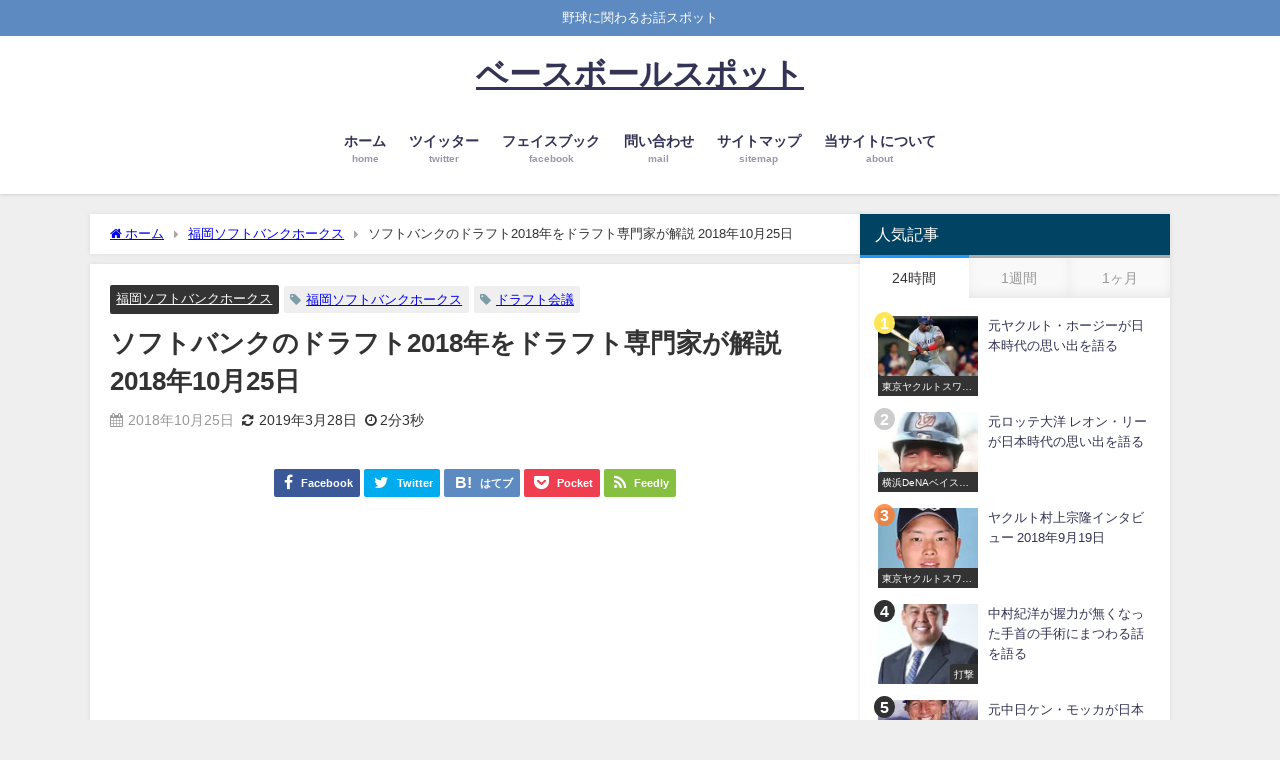

--- FILE ---
content_type: text/html; charset=UTF-8
request_url: https://baseballspot.net/archives/6822/
body_size: 45046
content:
<!DOCTYPE html><html lang="ja"><head><meta charset="utf-8"><meta http-equiv="X-UA-Compatible" content="IE=edge"><meta name="viewport" content="width=device-width, initial-scale=1" /><link media="all" href="https://baseballspot.net/wp-content/cache/autoptimize/css/autoptimize_296b9431b7213b452f250746416448e9.css" rel="stylesheet"><title>ソフトバンクのドラフト2018年をドラフト専門家が解説 2018年10月25日 | ベースボールスポット</title><meta name="thumbnail" content="https://i0.wp.com/baseballspot.net/wp-content/uploads/2018/05/SB.gif?resize=150%2C150&ssl=1" /><meta property="og:locale" content="ja_JP" /><meta property="og:title" content="ソフトバンクのドラフト2018年をドラフト専門家が解説 2018年10月25日" /><meta property="og:description" content="福岡ソフトバンクホークスのドラフトを専門家である野球ライターの小関順二と西尾典文が解説しています。" /><meta property="og:type" content="article" /><meta property="og:url" content="https://baseballspot.net/archives/6822/" /><meta property="og:image" content="https://i0.wp.com/baseballspot.net/wp-content/uploads/2018/05/SB.gif?fit=172%2C172&#038;ssl=1" /><meta property="og:site_name" content="ベースボールスポット" /><meta name="twitter:site" content="mohimohikaan" /><meta name="twitter:card" content="product" /><meta name="twitter:title" content="ソフトバンクのドラフト2018年をドラフト専門家が解説 2018年10月25日" /><meta name="twitter:url" content="https://baseballspot.net/archives/6822/" /><meta name="twitter:description" content="福岡ソフトバンクホークスのドラフトを専門家である野球ライターの小関順二と西尾典文が解説しています。" /><meta name="twitter:image" content="https://i0.wp.com/baseballspot.net/wp-content/uploads/2018/05/SB.gif?fit=172%2C172&#038;ssl=1" /><meta property="fb:admins" content="813182885709948"><meta property="fb:app_id" content="2048750765425580"><link rel="canonical" href="https://baseballspot.net/archives/6822/"><link rel="shortcut icon" href=""> <!--[if IE]><link rel="shortcut icon" href=""> <![endif]--><link rel="apple-touch-icon" href="" /><meta name='robots' content='max-image-preview' /><link rel='dns-prefetch' href='//webfonts.xserver.jp' /><link rel='dns-prefetch' href='//cdnjs.cloudflare.com' /><link rel='dns-prefetch' href='//stats.wp.com' /><link rel='dns-prefetch' href='//v0.wordpress.com' /><link rel='dns-prefetch' href='//i0.wp.com' /><link rel="alternate" type="application/rss+xml" title="ベースボールスポット &raquo; フィード" href="https://baseballspot.net/feed/" /><link rel="alternate" type="application/rss+xml" title="ベースボールスポット &raquo; コメントフィード" href="https://baseballspot.net/comments/feed/" /><link rel="alternate" type="application/rss+xml" title="ベースボールスポット &raquo; ソフトバンクのドラフト2018年をドラフト専門家が解説 2018年10月25日 のコメントのフィード" href="https://baseballspot.net/archives/6822/feed/" /> <script type="text/javascript"src="https://baseballspot.net/wp-includes/js/jquery/jquery.min.js?ver=3.7.1&amp;theme=6.0.50" id="jquery-core-js"></script> <script type="text/javascript"src="//webfonts.xserver.jp/js/xserverv3.js?fadein=0&amp;ver=2.0.5" id="typesquare_std-js"></script> <link rel="https://api.w.org/" href="https://baseballspot.net/wp-json/" /><link rel="alternate" type="application/json" href="https://baseballspot.net/wp-json/wp/v2/posts/6822" /><link rel="EditURI" type="application/rsd+xml" title="RSD" href="https://baseballspot.net/xmlrpc.php?rsd" /><meta name="generator" content="WordPress 6.4.7" /><link rel='shortlink' href='https://wp.me/p9N6HG-1M2' /><link rel="alternate" type="application/json+oembed" href="https://baseballspot.net/wp-json/oembed/1.0/embed?url=https%3A%2F%2Fbaseballspot.net%2Farchives%2F6822%2F" /><link rel="alternate" type="text/xml+oembed" href="https://baseballspot.net/wp-json/oembed/1.0/embed?url=https%3A%2F%2Fbaseballspot.net%2Farchives%2F6822%2F&#038;format=xml" /> <script>document.cookie = 'quads_browser_width='+screen.width;</script> <script>(function(i,s,o,g,r,a,m){i['GoogleAnalyticsObject']=r;i[r]=i[r]||function(){(i[r].q=i[r].q||[]).push(arguments)},i[r].l=1*new Date();a=s.createElement(o),m=s.getElementsByTagName(o)[0];a.async=1;a.src=g;m.parentNode.insertBefore(a,m)})(window,document,'script','//www.google-analytics.com/analytics.js','ga');ga('create',"UA-116724151-1",'auto');ga('send','pageview');</script> <meta name="google-site-verification" content="Ytk4ccIWC5MRAtYHzE0Lqy8lCDtQy5hT9BVPaTLMQDg" /> <script type="application/ld+json" class="json-ld">[
    {
        "@context": "https://schema.org",
        "@type": "BlogPosting",
        "mainEntityOfPage": {
            "@type": "WebPage",
            "@id": "https://baseballspot.net/archives/6822/"
        },
        "headline": "ソフトバンクのドラフト2018年をドラフト専門家が解説 2018年10月25日",
        "image": [
            "https://i0.wp.com/baseballspot.net/wp-content/uploads/2018/05/SB.gif?fit=172%2C172&ssl=1",
            "https://i0.wp.com/baseballspot.net/wp-content/uploads/2018/05/SB.gif?fit=150%2C150&ssl=1",
            "https://i0.wp.com/baseballspot.net/wp-content/uploads/2018/05/SB.gif?resize=150%2C150&ssl=1"
        ],
        "description": "福岡ソフトバンクホークスのドラフトを専門家である野球ライターの小関順二と西尾典文が解説しています。",
        "datePublished": "2018-10-25T23:31:07+09:00",
        "dateModified": "2019-03-28T13:52:39+09:00",
        "articleSection": [
            "福岡ソフトバンクホークス"
        ],
        "author": {
            "@type": "Person",
            "name": "スポット",
            "url": "https://baseballspot.net/archives/author/max1999/"
        },
        "publisher": {
            "@context": "http://schema.org",
            "@type": "Organization",
            "name": "ベースボールスポット",
            "description": "野球に関わるお話スポット",
            "logo": null
        }
    }
]</script>  <script src="https://www.youtube.com/iframe_api"></script> <script async src="//pagead2.googlesyndication.com/pagead/js/adsbygoogle.js"></script> </head><body itemscope="itemscope" itemtype="http://schema.org/WebPage" class="post-template-default single single-post postid-6822 single-format-standard wp-embed-responsive  l-sidebar-right"><div id="container"><div id="header" class="clearfix"><header class="header-wrap" role="banner" itemscope="itemscope" itemtype="http://schema.org/WPHeader"><div class="header_small_menu clearfix"><div class="header_small_content"><div id="description">野球に関わるお話スポット</div><nav class="header_small_menu_right" role="navigation" itemscope="itemscope" itemtype="http://scheme.org/SiteNavigationElement"></nav></div></div><div class="header-logo clearfix"><div class="drawer-nav-btn-wrap"><span class="drawer-nav-btn"><span></span></span></div><div id="logo"> <a href="https://baseballspot.net/"><div class="logo_title">ベースボールスポット</div> </a></div><nav id="nav" role="navigation" itemscope="itemscope" itemtype="http://scheme.org/SiteNavigationElement"><div class="menu-%e3%83%9b%e3%83%bc%e3%83%a0-container"><ul id="mainnavul" class="menu"><li id="menu-item-7" class="menu-item menu-item-type-custom menu-item-object-custom menu-item-home menu-item-7"><a href="https://baseballspot.net/"><div class="menu_title">ホーム</div><div class="menu_desc">home</div></a></li><li id="menu-item-10676" class="menu-item menu-item-type-custom menu-item-object-custom menu-item-10676"><a href="https://twitter.com/bbspot_jp"><div class="menu_title">ツイッター</div><div class="menu_desc">twitter</div></a></li><li id="menu-item-10687" class="menu-item menu-item-type-custom menu-item-object-custom menu-item-10687"><a href="https://www.facebook.com/baseballspot2000"><div class="menu_title">フェイスブック</div><div class="menu_desc">facebook</div></a></li><li id="menu-item-14" class="menu-item menu-item-type-post_type menu-item-object-page menu-item-14"><a href="https://baseballspot.net/contact/"><div class="menu_title">問い合わせ</div><div class="menu_desc">mail</div></a></li><li id="menu-item-20" class="menu-item menu-item-type-post_type menu-item-object-page menu-item-20"><a href="https://baseballspot.net/sitemap/"><div class="menu_title">サイトマップ</div><div class="menu_desc">sitemap</div></a></li><li id="menu-item-23" class="menu-item menu-item-type-post_type menu-item-object-page menu-item-privacy-policy menu-item-23"><a rel="privacy-policy" href="https://baseballspot.net/about/"><div class="menu_title">当サイトについて</div><div class="menu_desc">about</div></a></li></ul></div></nav></div></header><nav id="scrollnav" role="navigation" itemscope="itemscope" itemtype="http://scheme.org/SiteNavigationElement"></nav><div id="nav_fixed"><div class="header-logo clearfix"><div class="drawer-nav-btn-wrap"><span class="drawer-nav-btn"><span></span></span></div><div class="logo clearfix"> <a href="https://baseballspot.net/"><div class="logo_title">ベースボールスポット</div> </a></div><nav id="nav" role="navigation" itemscope="itemscope" itemtype="http://scheme.org/SiteNavigationElement"><div class="menu-%e3%83%9b%e3%83%bc%e3%83%a0-container"><ul id="fixnavul" class="menu"><li class="menu-item menu-item-type-custom menu-item-object-custom menu-item-home menu-item-7"><a href="https://baseballspot.net/"><div class="menu_title">ホーム</div><div class="menu_desc">home</div></a></li><li class="menu-item menu-item-type-custom menu-item-object-custom menu-item-10676"><a href="https://twitter.com/bbspot_jp"><div class="menu_title">ツイッター</div><div class="menu_desc">twitter</div></a></li><li class="menu-item menu-item-type-custom menu-item-object-custom menu-item-10687"><a href="https://www.facebook.com/baseballspot2000"><div class="menu_title">フェイスブック</div><div class="menu_desc">facebook</div></a></li><li class="menu-item menu-item-type-post_type menu-item-object-page menu-item-14"><a href="https://baseballspot.net/contact/"><div class="menu_title">問い合わせ</div><div class="menu_desc">mail</div></a></li><li class="menu-item menu-item-type-post_type menu-item-object-page menu-item-20"><a href="https://baseballspot.net/sitemap/"><div class="menu_title">サイトマップ</div><div class="menu_desc">sitemap</div></a></li><li class="menu-item menu-item-type-post_type menu-item-object-page menu-item-privacy-policy menu-item-23"><a rel="privacy-policy" href="https://baseballspot.net/about/"><div class="menu_title">当サイトについて</div><div class="menu_desc">about</div></a></li></ul></div></nav></div></div></div><div class="d_sp"></div><div id="main-wrap"><div class="l-main-container"><main id="single-main"  style="margin-right:-330px;padding-right:330px;" role="main"><div id="breadcrumb"><ul itemscope itemtype="http://schema.org/BreadcrumbList"><li itemprop="itemListElement" itemscope itemtype="http://schema.org/ListItem"><a href="https://baseballspot.net/" itemprop="item"><span itemprop="name"><i class="fa fa-home" aria-hidden="true"></i> ホーム</span></a><meta itemprop="position" content="1" /></li><li itemprop="itemListElement" itemscope itemtype="http://schema.org/ListItem"><a href="https://baseballspot.net/archives/category/%e3%82%bd%e3%83%95%e3%83%88%e3%83%90%e3%83%b3%e3%82%af%e3%83%9b%e3%83%bc%e3%82%af%e3%82%b9/" itemprop="item"><span itemprop="name">福岡ソフトバンクホークス</span></a><meta itemprop="position" content="2" /></li><li itemprop="itemListElement" itemscope itemtype="http://schema.org/ListItem"><span itemprop="name">ソフトバンクのドラフト2018年をドラフト専門家が解説 2018年10月25日</span><meta itemprop="position" content="3" /></li></ul></div><div id="content_area" class="fadeIn animated"><article id="post-6822" class="post-6822 post type-post status-publish format-standard has-post-thumbnail hentry category-12 tag-185 tag-697"><header><div class="post-meta clearfix"><div class="cat-tag"><div class="single-post-category" style="background:"><a href="https://baseballspot.net/archives/category/%e3%82%bd%e3%83%95%e3%83%88%e3%83%90%e3%83%b3%e3%82%af%e3%83%9b%e3%83%bc%e3%82%af%e3%82%b9/" rel="category tag">福岡ソフトバンクホークス</a></div><div class="tag"><a href="https://baseballspot.net/archives/tag/%e7%a6%8f%e5%b2%a1%e3%82%bd%e3%83%95%e3%83%88%e3%83%90%e3%83%b3%e3%82%af%e3%83%9b%e3%83%bc%e3%82%af%e3%82%b9/" rel="tag">福岡ソフトバンクホークス</a></div><div class="tag"><a href="https://baseballspot.net/archives/tag/%e3%83%89%e3%83%a9%e3%83%95%e3%83%88%e4%bc%9a%e8%ad%b0/" rel="tag">ドラフト会議</a></div></div><h1 class="single-post-title entry-title">ソフトバンクのドラフト2018年をドラフト専門家が解説 2018年10月25日</h1><div class="post-meta-bottom"> <time class="single-post-date published updated" datetime="2018-10-25"><i class="fa fa-calendar" aria-hidden="true"></i>2018年10月25日</time> <time class="single-post-date modified" datetime="2019-03-28"><i class="fa fa-refresh" aria-hidden="true"></i>2019年3月28日</time> <span class="post_reading_time"> 2分3秒 </span></div></div><div class="share" ><div class="sns small"> <a class="facebook" href="https://www.facebook.com/share.php?u=https%3A%2F%2Fbaseballspot.net%2Farchives%2F6822%2F" onclick="window.open(this.href, 'FBwindow', 'width=650, height=450, menubar=no, toolbar=no, scrollbars=yes'); return false;"><i class="fa fa-facebook"></i><span class="sns_name">Facebook</span> </a> <a class="twitter" target="blank" href="https://twitter.com/intent/tweet?url=https%3A%2F%2Fbaseballspot.net%2Farchives%2F6822%2F&text=%E3%82%BD%E3%83%95%E3%83%88%E3%83%90%E3%83%B3%E3%82%AF%E3%81%AE%E3%83%89%E3%83%A9%E3%83%95%E3%83%882018%E5%B9%B4%E3%82%92%E3%83%89%E3%83%A9%E3%83%95%E3%83%88%E5%B0%82%E9%96%80%E5%AE%B6%E3%81%8C%E8%A7%A3%E8%AA%AC+2018%E5%B9%B410%E6%9C%8825%E6%97%A5&tw_p=tweetbutton"><i class="fa fa-twitter"></i><span class="sns_name">Twitter</span> </a> <a class="hatebu" href="https://b.hatena.ne.jp/add?mode=confirm&url=https%3A%2F%2Fbaseballspot.net%2Farchives%2F6822%2F&title=%E3%82%BD%E3%83%95%E3%83%88%E3%83%90%E3%83%B3%E3%82%AF%E3%81%AE%E3%83%89%E3%83%A9%E3%83%95%E3%83%882018%E5%B9%B4%E3%82%92%E3%83%89%E3%83%A9%E3%83%95%E3%83%88%E5%B0%82%E9%96%80%E5%AE%B6%E3%81%8C%E8%A7%A3%E8%AA%AC+2018%E5%B9%B410%E6%9C%8825%E6%97%A5" onclick="window.open(this.href, 'HBwindow', 'width=600, height=400, menubar=no, toolbar=no, scrollbars=yes'); return false;" target="_blank"><span class="sns_name">はてブ</span> </a> <a class="pocket" href="https://getpocket.com/edit?url=https%3A%2F%2Fbaseballspot.net%2Farchives%2F6822%2F&title=%E3%82%BD%E3%83%95%E3%83%88%E3%83%90%E3%83%B3%E3%82%AF%E3%81%AE%E3%83%89%E3%83%A9%E3%83%95%E3%83%882018%E5%B9%B4%E3%82%92%E3%83%89%E3%83%A9%E3%83%95%E3%83%88%E5%B0%82%E9%96%80%E5%AE%B6%E3%81%8C%E8%A7%A3%E8%AA%AC+2018%E5%B9%B410%E6%9C%8825%E6%97%A5" onclick="window.open(this.href, 'FBwindow', 'width=550, height=350, menubar=no, toolbar=no, scrollbars=yes'); return false;"><i class="fa fa-get-pocket"></i><span class="sns_name">Pocket</span> </a> <a class="feedly" href="https://feedly.com/i/subscription/feed%2Fhttps%3A%2F%2Fbaseballspot.net%2Ffeed" target="_blank"><i class="fa fa-rss"></i><span class="sns_name">Feedly</span> </a></div></div></header><section class="single-post-main"><div class="clearfix diver_widget_adarea"><div class="diver_widget_adlabel"></div><div class="diver_ad"><script async src="//pagead2.googlesyndication.com/pagead/js/adsbygoogle.js"></script>  <ins class="adsbygoogle"
 style="display:block"
 data-ad-client="ca-pub-7168186179411531"
 data-ad-slot="5566638445"
 data-ad-format="link"
 data-full-width-responsive="true"></ins> <script>(adsbygoogle = window.adsbygoogle || []).push({});</script></div></div><div class="content"><p>2018年10月25日にスカイAで放送された「プロ野球ドラフト会議2018」で福岡ソフトバンクホークスのドラフトを専門家である野球ライターの小関順二と西尾典文がABCアナウンサーの小縣裕介と共に解説しています。</p><p>&nbsp;</p><div class='ai-viewports ai-viewport-2 ai-viewport-3 ai-insert-2-26868750' style='margin: 8px 0; clear: both;' data-insertion-position='prepend' data-selector='.ai-insert-2-26868750' data-insertion-no-dbg data-code='[base64]/[base64]' data-block='2'></div><div class='ai-viewports ai-viewport-1 ai-insert-1-60082532' style='margin: 8px 0; clear: both;' data-insertion-position='prepend' data-selector='.ai-insert-1-60082532' data-insertion-no-dbg data-code='[base64]/[base64]' data-block='1'></div><table style="height: 268px; border-collapse: collapse;" border="1"><tbody><tr><td style="width: 25%; text-align: center;" colspan="4"><span style="font-size: 10pt;"><strong>ドラフト指名選手(育成除く)</strong></span></td></tr><tr><td style="width: 25%; text-align: center;"><span style="font-size: 10pt;"><strong>1位</strong></span></td><td style="width: 25%; text-align: center;"><span style="font-size: 10pt;"><strong>甲斐野央</strong></span></td><td style="width: 25%; text-align: center;"><span style="font-size: 10pt;"><strong>投手</strong></span></td><td style="width: 25%; text-align: center;"><span style="font-size: 10pt;"><strong>東洋大</strong></span></td></tr><tr><td style="width: 25%; text-align: center;"><span style="font-size: 10pt;"><strong>2位</strong></span></td><td style="width: 25%; text-align: center;"><span style="font-size: 10pt;"><strong>杉山一樹</strong></span></td><td style="width: 25%; text-align: center;"><span style="font-size: 10pt;"><strong>投手</strong></span></td><td style="width: 25%; text-align: center;"><span style="font-size: 10pt;"><strong>三菱重工広島</strong></span></td></tr><tr><td style="width: 25%; text-align: center;"><span style="font-size: 10pt;"><strong>3位</strong></span></td><td style="width: 25%; text-align: center;"><span style="font-size: 10pt;"><strong>野村大樹</strong></span></td><td style="width: 25%; text-align: center;"><span style="font-size: 10pt;"><strong>内・捕</strong></span></td><td style="width: 25%; text-align: center;"><span style="font-size: 10pt;"><strong>早稲田実業高</strong></span></td></tr><tr><td style="width: 25%; text-align: center;"><span style="font-size: 10pt;"><strong>4位</strong></span></td><td style="width: 25%; text-align: center;"><span style="font-size: 10pt;"><strong>板東湧梧</strong></span></td><td style="width: 25%; text-align: center;"><span style="font-size: 10pt;"><strong>投手</strong></span></td><td style="width: 25%; text-align: center;"><span style="font-size: 10pt;"><strong>JR東日本</strong></span></td></tr><tr><td style="width: 25%; text-align: center;"><span style="font-size: 10pt;"><strong>5位</strong></span></td><td style="width: 25%; text-align: center;"><span style="font-size: 10pt;"><strong>水谷瞬</strong></span></td><td style="width: 25%; text-align: center;"><span style="font-size: 10pt;"><strong>外野手</strong></span></td><td style="width: 25%; text-align: center;"><span style="font-size: 10pt;"><strong>石見智翠館高</strong></span></td></tr><tr><td style="width: 25%; text-align: center;"><span style="font-size: 10pt;"><strong>6位</strong></span></td><td style="width: 25%; text-align: center;"><span style="font-size: 10pt;"><strong>泉圭輔</strong></span></td><td style="width: 25%; text-align: center;"><span style="font-size: 10pt;"><strong>投手</strong></span></td><td style="width: 25%; text-align: center;"><span style="font-size: 10pt;"><strong>金沢星稜大</strong></span></td></tr><tr><td style="width: 25%; text-align: center;"><span style="font-size: 10pt;"><strong>7位</strong></span></td><td style="width: 25%; text-align: center;"><span style="font-size: 10pt;"><strong>奥村政稔</strong></span></td><td style="width: 25%; text-align: center;"><span style="font-size: 10pt;"><strong>投手</strong></span></td><td style="width: 25%; text-align: center;"><span style="font-size: 10pt;"><strong>三菱日立パワー</strong></span></td></tr></tbody></table><p>&nbsp;</p><p>アナ　福岡ソフトバンクホークスのドラフトのポイント、小関さんはどう見ていますか？</p><p>&nbsp;</p><p>小関　やっぱり野手でいったんですけど、ダメでピッチャーも後ろの方がいないので甲斐野を持ってきて、杉山も獲れたのでこれも悪くないですよね。</p><p>&nbsp;</p><p>アナ　はい。西尾さんは2位の杉山の指名で大きく頷いていましたね。</p><p>&nbsp;</p><p>西尾　そうですね。正直、まだ実績がないんで、そういう選手が上位の方で指名があるのかなというのがあったんですけど、本当に2位できたというのはちょっと安心したというのが個人的にはありますね。</p><p>&nbsp;</p><p>アナ　なるほど。</p><p>&nbsp;</p><p>西尾　1位と2位のピッチャーは本当にスケールの大きなピッチャーですね。</p><p>&nbsp;</p><p>アナ　はい。</p><p>&nbsp;</p><p>西尾　それであとは右バッターですかね。</p><p>&nbsp;</p><p>アナ　野村大樹を3位で指名してというような福岡ソフトバンクホークスのドラフトでした。</p><p>&nbsp;</p><p><a href="https://baseballspot.net/archives/tag/%E3%83%89%E3%83%A9%E3%83%95%E3%83%88%E4%BC%9A%E8%AD%B0">その他のチームの評価</a></p><p>&nbsp;</p><p>以上です。</p><p>あまり深くは語ってくれませんでしたが上位の2人の評価は良いようです。</p></div><div class="bottom_ad clearfix"><div class="clearfix diver_widget_adarea"><div class="diver_widget_adlabel"></div><div class="col2"><div class="diver_ad"><script async src="//pagead2.googlesyndication.com/pagead/js/adsbygoogle.js"></script>  <ins class="adsbygoogle"
 style="display:inline-block;width:336px;height:280px"
 data-ad-client="ca-pub-7168186179411531"
 data-ad-slot="8972513565"></ins> <script>(adsbygoogle = window.adsbygoogle || []).push({});</script></div></div><div class="col2"><div class="diver_ad"><script async src="//pagead2.googlesyndication.com/pagead/js/adsbygoogle.js"></script>  <ins class="adsbygoogle"
 style="display:inline-block;width:336px;height:280px"
 data-ad-client="ca-pub-7168186179411531"
 data-ad-slot="2090630190"></ins> <script>(adsbygoogle = window.adsbygoogle || []).push({});</script></div></div></div></div><div class="share" ><div class="sns small"> <a class="facebook" href="https://www.facebook.com/share.php?u=https%3A%2F%2Fbaseballspot.net%2Farchives%2F6822%2F" onclick="window.open(this.href, 'FBwindow', 'width=650, height=450, menubar=no, toolbar=no, scrollbars=yes'); return false;"><i class="fa fa-facebook"></i><span class="sns_name">Facebook</span> </a> <a class="twitter" target="blank" href="https://twitter.com/intent/tweet?url=https%3A%2F%2Fbaseballspot.net%2Farchives%2F6822%2F&text=%E3%82%BD%E3%83%95%E3%83%88%E3%83%90%E3%83%B3%E3%82%AF%E3%81%AE%E3%83%89%E3%83%A9%E3%83%95%E3%83%882018%E5%B9%B4%E3%82%92%E3%83%89%E3%83%A9%E3%83%95%E3%83%88%E5%B0%82%E9%96%80%E5%AE%B6%E3%81%8C%E8%A7%A3%E8%AA%AC+2018%E5%B9%B410%E6%9C%8825%E6%97%A5&tw_p=tweetbutton"><i class="fa fa-twitter"></i><span class="sns_name">Twitter</span> </a> <a class="hatebu" href="https://b.hatena.ne.jp/add?mode=confirm&url=https%3A%2F%2Fbaseballspot.net%2Farchives%2F6822%2F&title=%E3%82%BD%E3%83%95%E3%83%88%E3%83%90%E3%83%B3%E3%82%AF%E3%81%AE%E3%83%89%E3%83%A9%E3%83%95%E3%83%882018%E5%B9%B4%E3%82%92%E3%83%89%E3%83%A9%E3%83%95%E3%83%88%E5%B0%82%E9%96%80%E5%AE%B6%E3%81%8C%E8%A7%A3%E8%AA%AC+2018%E5%B9%B410%E6%9C%8825%E6%97%A5" onclick="window.open(this.href, 'HBwindow', 'width=600, height=400, menubar=no, toolbar=no, scrollbars=yes'); return false;" target="_blank"><span class="sns_name">はてブ</span> </a> <a class="pocket" href="https://getpocket.com/edit?url=https%3A%2F%2Fbaseballspot.net%2Farchives%2F6822%2F&title=%E3%82%BD%E3%83%95%E3%83%88%E3%83%90%E3%83%B3%E3%82%AF%E3%81%AE%E3%83%89%E3%83%A9%E3%83%95%E3%83%882018%E5%B9%B4%E3%82%92%E3%83%89%E3%83%A9%E3%83%95%E3%83%88%E5%B0%82%E9%96%80%E5%AE%B6%E3%81%8C%E8%A7%A3%E8%AA%AC+2018%E5%B9%B410%E6%9C%8825%E6%97%A5" onclick="window.open(this.href, 'FBwindow', 'width=550, height=350, menubar=no, toolbar=no, scrollbars=yes'); return false;"><i class="fa fa-get-pocket"></i><span class="sns_name">Pocket</span> </a> <a class="feedly" href="https://feedly.com/i/subscription/feed%2Fhttps%3A%2F%2Fbaseballspot.net%2Ffeed" target="_blank"><i class="fa fa-rss"></i><span class="sns_name">Feedly</span> </a></div></div></section><footer class="article_footer"><div class="single_title">関連キーワード</div><div class="tag_area"><div class="tag"><a href="https://baseballspot.net/archives/tag/%e7%a6%8f%e5%b2%a1%e3%82%bd%e3%83%95%e3%83%88%e3%83%90%e3%83%b3%e3%82%af%e3%83%9b%e3%83%bc%e3%82%af%e3%82%b9/" rel="tag">福岡ソフトバンクホークス</a></div><div class="tag"><a href="https://baseballspot.net/archives/tag/%e3%83%89%e3%83%a9%e3%83%95%e3%83%88%e4%bc%9a%e8%ad%b0/" rel="tag">ドラフト会議</a></div></div><div class="single_title"><span class="cat-link"><a href="https://baseballspot.net/archives/category/%e3%82%bd%e3%83%95%e3%83%88%e3%83%90%e3%83%b3%e3%82%af%e3%83%9b%e3%83%bc%e3%82%af%e3%82%b9/" rel="category tag">福岡ソフトバンクホークス</a></span>の関連記事</div><ul class="newpost_list"><li class="post_list_wrap clearfix hvr-fade-post"> <a class="clearfix" href="https://baseballspot.net/archives/12678/" title="ソフトバンク高橋礼がアンダースローの技法を語る" rel="bookmark"><figure class="post-box-thumbnail__wrap"> <img src="https://i0.wp.com/baseballspot.net/wp-content/uploads/2019/04/b562a246daf2d1201e6c4d1a2538db7d.jpg?resize=144%2C150&ssl=1" width="144" height="150" alt="ソフトバンク高橋礼がアンダースローの技法を語る"></figure><div class="meta"><div class="title">ソフトバンク高橋礼がアンダースローの技法を語る</div> <time class="date" datetime="2023-12-24"> 2023年12月24日 </time></div> </a></li><li class="post_list_wrap clearfix hvr-fade-post"> <a class="clearfix" href="https://baseballspot.net/archives/16154/" title="福岡ソフトバンクホークスのドラフト2023年をドラフト専門家が総括" rel="bookmark"><figure class="post-box-thumbnail__wrap"> <img src="https://i0.wp.com/baseballspot.net/wp-content/uploads/2018/05/SB.gif?resize=150%2C150&ssl=1" width="150" height="150" alt="福岡ソフトバンクホークスのドラフト2023年をドラフト専門家が総括"></figure><div class="meta"><div class="title">福岡ソフトバンクホークスのドラフト2023年をドラフト専門家が総括</div> <time class="date" datetime="2023-10-26"> 2023年10月26日 </time></div> </a></li><li class="post_list_wrap clearfix hvr-fade-post"> <a class="clearfix" href="https://baseballspot.net/archives/16108/" title="ソフトバンク 2発でサヨナラ勝ち！柳田＆中村を館山 斎藤明雄が語る" rel="bookmark"><figure class="post-box-thumbnail__wrap"> <img src="https://i0.wp.com/baseballspot.net/wp-content/uploads/2020/09/aa90325f218794c8e4fda09fa9d048f8.jpg?resize=144%2C150&ssl=1" width="144" height="150" alt="ソフトバンク 2発でサヨナラ勝ち！柳田＆中村を館山 斎藤明雄が語る"></figure><div class="meta"><div class="title">ソフトバンク 2発でサヨナラ勝ち！柳田＆中村を館山 斎藤明雄が語る</div> <time class="date" datetime="2023-10-01"> 2023年10月1日 </time></div> </a></li><li class="post_list_wrap clearfix hvr-fade-post"> <a class="clearfix" href="https://baseballspot.net/archives/16033/" title="約4ヵ月ぶりの2勝目！SB・森唯斗の投球を岩本 真中 斎藤明雄が語る" rel="bookmark"><figure class="post-box-thumbnail__wrap"> <img src="https://i0.wp.com/baseballspot.net/wp-content/uploads/2018/10/043ec704d67e6c32b9767fb59ac9956b.jpg?resize=144%2C150&ssl=1" width="144" height="150" alt="約4ヵ月ぶりの2勝目！SB・森唯斗の投球を岩本 真中 斎藤明雄が語る"></figure><div class="meta"><div class="title">約4ヵ月ぶりの2勝目！SB・森唯斗の投球を岩本 真中 斎藤明雄が語る</div> <time class="date" datetime="2023-09-04"> 2023年9月4日 </time></div> </a></li></ul><div class="clearfix diver_widget_adarea"><div class="diver_widget_adlabel"></div><div class="diver_ad"><script async src="//pagead2.googlesyndication.com/pagead/js/adsbygoogle.js"></script> <ins class="adsbygoogle"
 style="display:block"
 data-ad-format="autorelaxed"
 data-ad-client="ca-pub-7168186179411531"
 data-ad-slot="5077354758"></ins> <script>(adsbygoogle = window.adsbygoogle || []).push({});</script></div></div><div class="clearfix diver_widget_adarea"><div class="diver_widget_adlabel">スポンサー検索</div><div class="diver_ad"><script async src="//pagead2.googlesyndication.com/pagead/js/adsbygoogle.js"></script>  <ins class="adsbygoogle"
 style="display:block"
 data-ad-client="ca-pub-7168186179411531"
 data-ad-slot="5566638445"
 data-ad-format="link"
 data-full-width-responsive="true"></ins> <script>(adsbygoogle = window.adsbygoogle || []).push({});</script></div></div><div class="clearfix diver_widget_adarea"><div class="diver_widget_adlabel"></div><div class="diver_ad"><amp-ad layout="fixed-height" height="1221" type="adsense" data-ad-client="ca-pub-7168186179411531" data-ad-slot="5077354758"></amp-ad></div></div></footer></article></div><ul class='navigation-post '><li class='navigation-post__item previous_post container-has-bg'><a class='navigation-post__link' href='https://baseballspot.net/archives/6821/'><div class="navigation-post__thumb"><img src="https://i0.wp.com/baseballspot.net/wp-content/uploads/2018/05/0604c770ce40ead112003994779f10cf.jpg?fit=150%2C150&ssl=1" width="150" height="150" alt="日本ハムのドラフト2018年をドラフト専門家が総括 2018年10月25日"></div><div class='navigation-post__title'>日本ハムのドラフト2018年をドラフト専門家が総括 2018年10月25日</div></a></li><li class='navigation-post__item next_post container-has-bg'><a class='navigation-post__link' href='https://baseballspot.net/archives/6823/'><div class='navigation-post__title'>西武のドラフト2018年をドラフト専門家が解説 2018年10月25日</div><div class="navigation-post__thumb"><img src="https://i0.wp.com/baseballspot.net/wp-content/uploads/2018/04/e9038b001cf242d6a65ad57355428bac.gif?fit=150%2C150&ssl=1" width="150" height="150" alt="西武のドラフト2018年をドラフト専門家が解説 2018年10月25日"></div></a></li></ul><div class="post-sub"><div class="single_title">おすすめの記事</div><section class="recommend-post"><article role="article" class="single-recommend clearfix hvr-fade-post" style=""> <a class="clearfix" href="https://baseballspot.net/archives/423/" title="今季初勝利の巨人・菅野についてデーブ、真中、里崎が語る 2018年4月13日" rel="bookmark"><figure class="recommend-thumb post-box-thumbnail__wrap"> <img src="https://i0.wp.com/baseballspot.net/wp-content/uploads/2018/03/6695084dc5d639c82167775cc882ccef.jpg?resize=150%2C150&ssl=1" width="150" height="150" alt="今季初勝利の巨人・菅野についてデーブ、真中、里崎が語る 2018年4月13日"><div class="recommend-cat" style="background:">読売ジャイアンツ</div></figure><section class="recommend-meta"><div class="recommend-title"> 今季初勝利の巨人・菅野についてデーブ、真中、里崎が語る 2018年4月13日</div><div class="recommend-desc">この日のvs広島で2018年今季初勝利をようやく上げた巨人の菅野智之について大久保と真中満、里崎智也が語っています。...</div></section> </a></article><article role="article" class="single-recommend clearfix hvr-fade-post" style=""> <a class="clearfix" href="https://baseballspot.net/archives/10875/" title="今季初勝利 ダルビッシュの投球を黒木が解説 2019.4.16" rel="bookmark"><figure class="recommend-thumb post-box-thumbnail__wrap"> <img src="https://i0.wp.com/baseballspot.net/wp-content/uploads/2018/04/c10759d24459d41148691a6374cd361d.jpg?resize=150%2C150&ssl=1" width="150" height="150" alt="今季初勝利 ダルビッシュの投球を黒木が解説 2019.4.16"><div class="recommend-cat" style="background:">ダルビッシュ有</div></figure><section class="recommend-meta"><div class="recommend-title"> 今季初勝利 ダルビッシュの投球を黒木が解説 2019.4.16</div><div class="recommend-desc">この日のマイアミマーリンズ戦で今季4試合目の先発をしたシカゴカブスのダルビッシュ有のピッチングを黒木知宏が解説しています。...</div></section> </a></article><article role="article" class="single-recommend clearfix hvr-fade-post" style=""> <a class="clearfix" href="https://baseballspot.net/archives/15667/" title="5試合目で今季初勝利！日ハム・伊藤大海の投球を大矢 笘篠が語る" rel="bookmark"><figure class="recommend-thumb post-box-thumbnail__wrap"> <img src="https://i0.wp.com/baseballspot.net/wp-content/uploads/2021/04/6c7aec7c05feb9749848758d2d1c5d01.jpg?resize=144%2C150&ssl=1" width="144" height="150" alt="5試合目で今季初勝利！日ハム・伊藤大海の投球を大矢 笘篠が語る"><div class="recommend-cat" style="background:">北海道日本ハムファイターズ</div></figure><section class="recommend-meta"><div class="recommend-title"> 5試合目で今季初勝利！日ハム・伊藤大海の投球を大矢 笘篠が語る</div><div class="recommend-desc">この日のvs.西武戦で5試合目の登板で今季初勝利をについて笘篠賢治と大矢明彦が語っています。...</div></section> </a></article><article role="article" class="single-recommend clearfix hvr-fade-post" style=""> <a class="clearfix" href="https://baseballspot.net/archives/15582/" title="2023年4月7日 阪神岡田監督の試合後のコメント" rel="bookmark"><figure class="recommend-thumb post-box-thumbnail__wrap"> <img src="https://i0.wp.com/baseballspot.net/wp-content/uploads/2023/03/84acf7f506784ea1c680c385c2a29c69.jpg?resize=150%2C150&ssl=1" width="150" height="150" alt="2023年4月7日 阪神岡田監督の試合後のコメント"><div class="recommend-cat" style="background:">阪神監督の試合後のコメント</div></figure><section class="recommend-meta"><div class="recommend-title"> 2023年4月7日 阪神岡田監督の試合後のコメント</div><div class="recommend-desc">2023年4月7日vs東京ヤクルトスワローズ戦@甲子園の阪神・岡田監督の試合後のコメントです。...</div></section> </a></article><article role="article" class="single-recommend clearfix hvr-fade-post" style=""> <a class="clearfix" href="https://baseballspot.net/archives/16023/" title="プロ初の1試合2発！阪神・森下翔太を高木 坂口が語る" rel="bookmark"><figure class="recommend-thumb post-box-thumbnail__wrap"> <img src="https://i0.wp.com/baseballspot.net/wp-content/uploads/2023/04/e0d6273474ae83c6ce82b3046ead6622.jpg?resize=144%2C150&ssl=1" width="144" height="150" alt="プロ初の1試合2発！阪神・森下翔太を高木 坂口が語る"><div class="recommend-cat" style="background:">阪神タイガース</div></figure><section class="recommend-meta"><div class="recommend-title"> プロ初の1試合2発！阪神・森下翔太を高木 坂口が語る</div><div class="recommend-desc">この日のvs.ヤクルト戦でプロ初の1試合2本のホームランを放ち、勝利に貢献した阪神の森下翔太について坂口智隆と高木豊が語っています。...</div></section> </a></article><article role="article" class="single-recommend clearfix hvr-fade-post" style=""> <a class="clearfix" href="https://baseballspot.net/archives/15454/" title="CS ヤクルト先勝！オスナ&#038;サンタナのHRを大矢 野村弘樹が語る" rel="bookmark"><figure class="recommend-thumb post-box-thumbnail__wrap"> <img src="https://i0.wp.com/baseballspot.net/wp-content/uploads/2021/04/394a8da0aa5603b4707c60f5267d3e83.jpg?resize=144%2C150&ssl=1" width="144" height="150" alt="CS ヤクルト先勝！オスナ&#038;サンタナのHRを大矢 野村弘樹が語る"><div class="recommend-cat" style="background:">東京ヤクルトスワローズ</div></figure><section class="recommend-meta"><div class="recommend-title"> CS ヤクルト先勝！オスナ&#038;サンタナのHRを大矢 野村弘樹が語る</div><div class="recommend-desc">セ・リーグ クライマックスシリーズ ファイナルステージ 第1戦 ヤクルトvs阪神で勝利に導いたヤクルトのオスナとサンタナのホームランについて...</div></section> </a></article><article role="article" class="single-recommend clearfix hvr-fade-post" style=""> <a class="clearfix" href="https://baseballspot.net/archives/14843/" title="2022年4月10日 阪神矢野監督の試合後のコメント 借金11" rel="bookmark"><figure class="recommend-thumb post-box-thumbnail__wrap"> <img src="https://i0.wp.com/baseballspot.net/wp-content/uploads/2019/03/899153520c4493c97844fb57874c6f34.jpg?resize=150%2C150&ssl=1" width="150" height="150" alt="2022年4月10日 阪神矢野監督の試合後のコメント 借金11"><div class="recommend-cat" style="background:">阪神監督の試合後のコメント</div></figure><section class="recommend-meta"><div class="recommend-title"> 2022年4月10日 阪神矢野監督の試合後のコメント 借金11</div><div class="recommend-desc">2022年4月10日vs広島カープ戦@甲子園の阪神・矢野監督の試合後のコメントです。...</div></section> </a></article><article role="article" class="single-recommend clearfix hvr-fade-post" style=""> <a class="clearfix" href="https://baseballspot.net/archives/3592/" title="巨人戦で5打点の大活躍の広島新井さんについて平松、野村弘樹が語る 2018年5月23日" rel="bookmark"><figure class="recommend-thumb post-box-thumbnail__wrap"> <img src="https://i0.wp.com/baseballspot.net/wp-content/uploads/2018/05/13569549dee35f4153a25ca758329285.jpg?resize=144%2C150&ssl=1" width="144" height="150" alt="巨人戦で5打点の大活躍の広島新井さんについて平松、野村弘樹が語る 2018年5月23日"><div class="recommend-cat" style="background:">広島カープ</div></figure><section class="recommend-meta"><div class="recommend-title"> 巨人戦で5打点の大活躍の広島新井さんについて平松、野村弘樹が語る 2018年5月23日</div><div class="recommend-desc">この日のvs.巨人戦で5打点の大活躍をした41歳3ヵ月の広島カープの新井貴浩について、そして広島の層の厚さについて平松政次、野村弘樹が語って...</div></section> </a></article></section></div></main><div id="sidebar" role="complementary"><div class="sidebar_content"><div id="diver_widget_tab-4" class="widget widget_diver_widget_tab"><div class="widgettitle">人気記事</div><div class="diver-tabwidget js-diver-tab-container"><div class="diver-tabwidget__tabs"><div class="diver-tabwidget__tabs--item js-diver-tab-btn is-active">24時間</div><div class="diver-tabwidget__tabs--item js-diver-tab-btn">1週間</div><div class="diver-tabwidget__tabs--item js-diver-tab-btn">1ヶ月</div></div><div class="diver-tabwidget__content"><div class="diver-tabwidget__content--inner js-diver-tab-panel"><span class="diver-tabwidget__content--title">24時間</span><ul class="diver_popular_posts"><li class="widget_post_list"> <a class="clearfix" href="https://baseballspot.net/archives/13660/" title="元ヤクルト・ホージーが日本時代の思い出を語る"><div class="post_list_thumb" style="width: 100px;height:80px;"> <img src="https://i0.wp.com/baseballspot.net/wp-content/uploads/2021/11/86223a15324a8356c11aff12e24d1f5b.jpg?fit=216%2C256&ssl=1" width="216" height="256" alt="元ヤクルト・ホージーが日本時代の思い出を語る"><div class="post_list_cat" style="">東京ヤクルトスワローズ</div></div><div class="meta" style="margin-left:-110px;padding-left:110px;"><div class="post_list_title">元ヤクルト・ホージーが日本時代の思い出を語る</div><div class="post_list_tag"></div></div> </a></li><li class="widget_post_list"> <a class="clearfix" href="https://baseballspot.net/archives/14663/" title="元ロッテ大洋 レオン・リーが日本時代の思い出を語る"><div class="post_list_thumb" style="width: 100px;height:80px;"> <img src="https://i0.wp.com/baseballspot.net/wp-content/uploads/2021/12/17091ff68766314e5f3c2bf1c68fc111.jpg?fit=210%2C210&ssl=1" width="210" height="210" alt="元ロッテ大洋 レオン・リーが日本時代の思い出を語る"><div class="post_list_cat" style="">横浜DeNAベイスターズ</div></div><div class="meta" style="margin-left:-110px;padding-left:110px;"><div class="post_list_title">元ロッテ大洋 レオン・リーが日本時代の思い出を語る</div><div class="post_list_tag"></div></div> </a></li><li class="widget_post_list"> <a class="clearfix" href="https://baseballspot.net/archives/6107/" title="ヤクルト村上宗隆インタビュー 2018年9月19日"><div class="post_list_thumb" style="width: 100px;height:80px;"> <img src="https://i0.wp.com/baseballspot.net/wp-content/uploads/2018/09/f3d1be676f765805b2d3223861decbd0.jpg?fit=120%2C150&ssl=1" width="120" height="150" alt="ヤクルト村上宗隆インタビュー 2018年9月19日"><div class="post_list_cat" style="">東京ヤクルトスワローズ</div></div><div class="meta" style="margin-left:-110px;padding-left:110px;"><div class="post_list_title">ヤクルト村上宗隆インタビュー 2018年9月19日</div><div class="post_list_tag"></div></div> </a></li><li class="widget_post_list"> <a class="clearfix" href="https://baseballspot.net/archives/7732/" title="中村紀洋が握力が無くなった手首の手術にまつわる話を語る"><div class="post_list_thumb" style="width: 100px;height:80px;"> <img src="https://i0.wp.com/baseballspot.net/wp-content/uploads/2019/01/aa757199ed8f0332ec5e69f4cda9c6dd.jpg?fit=102%2C150&ssl=1" width="102" height="150" alt="中村紀洋が握力が無くなった手首の手術にまつわる話を語る"><div class="post_list_cat" style="">打撃</div></div><div class="meta" style="margin-left:-110px;padding-left:110px;"><div class="post_list_title">中村紀洋が握力が無くなった手首の手術にまつわる話を語る</div><div class="post_list_tag"></div></div> </a></li><li class="widget_post_list"> <a class="clearfix" href="https://baseballspot.net/archives/14274/" title="元中日ケン・モッカが日本時代の思い出を語る"><div class="post_list_thumb" style="width: 100px;height:80px;"> <img src="https://i0.wp.com/baseballspot.net/wp-content/uploads/2021/06/c871af783b97379be0b022038ed04e17.jpg?fit=288%2C414&ssl=1" width="288" height="414" alt="元中日ケン・モッカが日本時代の思い出を語る"><div class="post_list_cat" style="">中日ドラゴンズ</div></div><div class="meta" style="margin-left:-110px;padding-left:110px;"><div class="post_list_title">元中日ケン・モッカが日本時代の思い出を語る</div><div class="post_list_tag"></div></div> </a></li><li class="widget_post_list"> <a class="clearfix" href="https://baseballspot.net/archives/16188/" title="2023年 プロ野球選手100人が選んだナンバー1 「走塁部門」"><div class="post_list_thumb" style="width: 100px;height:80px;"> <img src="https://i0.wp.com/baseballspot.net/wp-content/uploads/2018/05/71ff5940a364110a989c9c8bc992334e.jpg?fit=150%2C120&ssl=1" width="150" height="120" alt="2023年 プロ野球選手100人が選んだナンバー1 「走塁部門」"><div class="post_list_cat" style="">100人が選ぶNo.1</div></div><div class="meta" style="margin-left:-110px;padding-left:110px;"><div class="post_list_title">2023年 プロ野球選手100人が選んだナンバー1 「走塁部門」</div><div class="post_list_tag"></div></div> </a></li><li class="widget_post_list"> <a class="clearfix" href="https://baseballspot.net/archives/16208/" title="2023年 プロ野球選手100人が選んだナンバー1 「バットコントロール」"><div class="post_list_thumb" style="width: 100px;height:80px;"> <img src="https://i0.wp.com/baseballspot.net/wp-content/uploads/2018/05/a1bd44413df222ed48638a37eb783b6c.png?fit=150%2C150&ssl=1" width="150" height="150" alt="2023年 プロ野球選手100人が選んだナンバー1 「バットコントロール」"><div class="post_list_cat" style="">100人が選ぶNo.1</div></div><div class="meta" style="margin-left:-110px;padding-left:110px;"><div class="post_list_title">2023年 プロ野球選手100人が選んだナンバー1 「バットコントロール」</div><div class="post_list_tag"></div></div> </a></li><li class="widget_post_list"> <a class="clearfix" href="https://baseballspot.net/archives/7827/" title="野村克也×古田敦也 対談 野村監督はどういう人だったのか"><div class="post_list_thumb" style="width: 100px;height:80px;"> <img src="https://i0.wp.com/baseballspot.net/wp-content/uploads/2019/01/aa0dd777137f214bdff822327111edb4.jpg?fit=148%2C150&ssl=1" width="148" height="150" alt="野村克也×古田敦也 対談 野村監督はどういう人だったのか"><div class="post_list_cat" style="">東京ヤクルトスワローズ</div></div><div class="meta" style="margin-left:-110px;padding-left:110px;"><div class="post_list_title">野村克也×古田敦也 対談 野村監督はどういう人だったのか</div><div class="post_list_tag"></div></div> </a></li><li class="widget_post_list"> <a class="clearfix" href="https://baseballspot.net/archives/12037/" title="元日ハム キップ・グロスが日本時代の思い出を語る"><div class="post_list_thumb" style="width: 100px;height:80px;"> <img src="https://i0.wp.com/baseballspot.net/wp-content/uploads/2019/08/2b1bc0b741251d5ca289320e576b722f.jpg?fit=225%2C300&ssl=1" width="225" height="300" alt="元日ハム キップ・グロスが日本時代の思い出を語る"><div class="post_list_cat" style="">北海道日本ハムファイターズ</div></div><div class="meta" style="margin-left:-110px;padding-left:110px;"><div class="post_list_title">元日ハム キップ・グロスが日本時代の思い出を語る</div><div class="post_list_tag"></div></div> </a></li><li class="widget_post_list"> <a class="clearfix" href="https://baseballspot.net/archives/13673/" title="元楽天&巨人 ケーシー・マギーが日本時代の思い出を語る"><div class="post_list_thumb" style="width: 100px;height:80px;"> <img src="https://i0.wp.com/baseballspot.net/wp-content/uploads/2020/11/7814197f417c6b23ef59f6556bb33d3f.jpg?fit=234%2C268&ssl=1" width="234" height="268" alt="元楽天&#038;巨人 ケーシー・マギーが日本時代の思い出を語る"><div class="post_list_cat" style="">読売ジャイアンツ</div></div><div class="meta" style="margin-left:-110px;padding-left:110px;"><div class="post_list_title">元楽天&巨人 ケーシー・マギーが日本時代の思い出を語る</div><div class="post_list_tag"></div></div> </a></li></ul></div><div class="diver-tabwidget__content--inner js-diver-tab-panel"><span class="diver-tabwidget__content--title">1週間</span><ul class="diver_popular_posts"><li class="widget_post_list"> <a class="clearfix" href="https://baseballspot.net/archives/7525/" title="藤川球児が自身の火の玉ストレートを語る 握り コツなど"><div class="post_list_thumb" style="width: 100px;height:80px;"> <img src="https://i0.wp.com/baseballspot.net/wp-content/uploads/2019/01/8a537eccf58413cc912e3cb8c79a43e8.jpg?fit=500%2C492&ssl=1" width="500" height="492" alt="藤川球児が自身の火の玉ストレートを語る 握り コツなど"><div class="post_list_cat" style="">ピッチャー編</div></div><div class="meta" style="margin-left:-110px;padding-left:110px;"><div class="post_list_title">藤川球児が自身の火の玉ストレートを語る 握り コツなど</div><div class="post_list_tag"></div></div> </a></li><li class="widget_post_list"> <a class="clearfix" href="https://baseballspot.net/archives/13746/" title="門田博光が打撃におけるスタンスを語る クローズドスタンス"><div class="post_list_thumb" style="width: 100px;height:80px;"> <img src="https://i0.wp.com/baseballspot.net/wp-content/uploads/2020/12/4009a275c3b2fe312206c036dffc7449.jpg?fit=308%2C450&ssl=1" width="308" height="450" alt="門田博光が打撃におけるスタンスを語る クローズドスタンス"><div class="post_list_cat" style="">打撃</div></div><div class="meta" style="margin-left:-110px;padding-left:110px;"><div class="post_list_title">門田博光が打撃におけるスタンスを語る クローズドスタンス</div><div class="post_list_tag"></div></div> </a></li><li class="widget_post_list"> <a class="clearfix" href="https://baseballspot.net/archives/13660/" title="元ヤクルト・ホージーが日本時代の思い出を語る"><div class="post_list_thumb" style="width: 100px;height:80px;"> <img src="https://i0.wp.com/baseballspot.net/wp-content/uploads/2021/11/86223a15324a8356c11aff12e24d1f5b.jpg?fit=216%2C256&ssl=1" width="216" height="256" alt="元ヤクルト・ホージーが日本時代の思い出を語る"><div class="post_list_cat" style="">東京ヤクルトスワローズ</div></div><div class="meta" style="margin-left:-110px;padding-left:110px;"><div class="post_list_title">元ヤクルト・ホージーが日本時代の思い出を語る</div><div class="post_list_tag"></div></div> </a></li><li class="widget_post_list"> <a class="clearfix" href="https://baseballspot.net/archives/13826/" title="佐々木朗希もやっている山本由伸の『アーム投げ』を古田敦也が分析"><div class="post_list_thumb" style="width: 100px;height:80px;"> <img src="https://i0.wp.com/baseballspot.net/wp-content/uploads/2023/10/e44c7c723dd7d5877ec7b8b793be5424.jpg?fit=144%2C180&ssl=1" width="144" height="180" alt="佐々木朗希もやっている山本由伸の『アーム投げ』を古田敦也が分析"><div class="post_list_cat" style="">千葉ロッテマリーンズ</div></div><div class="meta" style="margin-left:-110px;padding-left:110px;"><div class="post_list_title">佐々木朗希もやっている山本由伸の『アーム投げ』を古田敦也が分析</div><div class="post_list_tag"></div></div> </a></li><li class="widget_post_list"> <a class="clearfix" href="https://baseballspot.net/archives/12272/" title="元ロッテオリオンズのレロン・リーが日本時代の思い出を語る"><div class="post_list_thumb" style="width: 100px;height:80px;"> <img src="https://i0.wp.com/baseballspot.net/wp-content/uploads/2019/09/0560afcf1e597e38817d581b88d9c256.jpg?fit=224%2C244&ssl=1" width="224" height="244" alt="元ロッテオリオンズのレロン・リーが日本時代の思い出を語る"><div class="post_list_cat" style="">千葉ロッテマリーンズ</div></div><div class="meta" style="margin-left:-110px;padding-left:110px;"><div class="post_list_title">元ロッテオリオンズのレロン・リーが日本時代の思い出を語る</div><div class="post_list_tag"></div></div> </a></li><li class="widget_post_list"> <a class="clearfix" href="https://baseballspot.net/archives/14724/" title="黒田博樹がツーシームを語る 握り 投げ方 極意"><div class="post_list_thumb" style="width: 100px;height:80px;"> <img src="https://i0.wp.com/baseballspot.net/wp-content/uploads/2021/12/aecfb5025ebf58b5c114305a680dba0d.jpg?fit=325%2C230&ssl=1" width="325" height="230" alt="黒田博樹がツーシームを語る 握り 投げ方 極意"><div class="post_list_cat" style="">ピッチャー編</div></div><div class="meta" style="margin-left:-110px;padding-left:110px;"><div class="post_list_title">黒田博樹がツーシームを語る 握り 投げ方 極意</div><div class="post_list_tag"></div></div> </a></li><li class="widget_post_list"> <a class="clearfix" href="https://baseballspot.net/archives/13693/" title="最新の守備指標『OAA』とはどういうものか"><div class="post_list_thumb" style="width: 100px;height:80px;"> <img src="https://i0.wp.com/baseballspot.net/wp-content/uploads/2018/05/71ff5940a364110a989c9c8bc992334e.jpg?fit=150%2C120&ssl=1" width="150" height="120" alt="最新の守備指標『OAA』とはどういうものか"><div class="post_list_cat" style="">守備</div></div><div class="meta" style="margin-left:-110px;padding-left:110px;"><div class="post_list_title">最新の守備指標『OAA』とはどういうものか</div><div class="post_list_tag"></div></div> </a></li><li class="widget_post_list"> <a class="clearfix" href="https://baseballspot.net/archives/12533/" title="永射保が左打者封じを語る 伝説の左キラー"><div class="post_list_thumb" style="width: 100px;height:80px;"> <img src="https://i0.wp.com/baseballspot.net/wp-content/uploads/2019/12/b011891926df7b2e27d5d09b8f01198d.jpg?fit=288%2C339&ssl=1" width="288" height="339" alt="永射保が左打者封じを語る 伝説の左キラー"><div class="post_list_cat" style="">ピッチャー編</div></div><div class="meta" style="margin-left:-110px;padding-left:110px;"><div class="post_list_title">永射保が左打者封じを語る 伝説の左キラー</div><div class="post_list_tag"></div></div> </a></li><li class="widget_post_list"> <a class="clearfix" href="https://baseballspot.net/archives/14715/" title="元ヤクルト 館山昌平が『サイドスロー』の極意を語る"><div class="post_list_thumb" style="width: 100px;height:80px;"> <img src="https://i0.wp.com/baseballspot.net/wp-content/uploads/2021/12/364f1c9eacb472643c54a5378e87061c.jpg?fit=320%2C419&ssl=1" width="320" height="419" alt="元ヤクルト 館山昌平が『サイドスロー』の極意を語る"><div class="post_list_cat" style="">ピッチャー編</div></div><div class="meta" style="margin-left:-110px;padding-left:110px;"><div class="post_list_title">元ヤクルト 館山昌平が『サイドスロー』の極意を語る</div><div class="post_list_tag"></div></div> </a></li><li class="widget_post_list"> <a class="clearfix" href="https://baseballspot.net/archives/7234/" title="落合博満が大谷翔平の二刀流について語る 2013年大谷ルーキー年度版"><div class="post_list_thumb" style="width: 100px;height:80px;"> <img src="https://i0.wp.com/baseballspot.net/wp-content/uploads/2018/05/1434465bd70c1cf68fab055dedce1206.jpg?fit=150%2C150&ssl=1" width="150" height="150" alt="落合博満が大谷翔平の二刀流について語る 2013年大谷ルーキー年度版"><div class="post_list_cat" style="">大谷翔平</div></div><div class="meta" style="margin-left:-110px;padding-left:110px;"><div class="post_list_title">落合博満が大谷翔平の二刀流について語る 2013年大谷ルーキー年度版</div><div class="post_list_tag"></div></div> </a></li></ul></div><div class="diver-tabwidget__content--inner js-diver-tab-panel"><span class="diver-tabwidget__content--title">1ヶ月</span><ul class="diver_popular_posts"><li class="widget_post_list"> <a class="clearfix" href="https://baseballspot.net/archives/12631/" title="元阪神・高代延博が3塁コーチの極意を語る 西の最強3塁ベースコーチ"><div class="post_list_thumb" style="width: 100px;height:80px;"> <img src="https://i0.wp.com/baseballspot.net/wp-content/uploads/2019/12/a1d8b57564cf292adb80dfda562dce41.jpg?fit=234%2C330&ssl=1" width="234" height="330" alt="元阪神・高代延博が3塁コーチの極意を語る 西の最強3塁ベースコーチ"><div class="post_list_cat" style="">走塁</div></div><div class="meta" style="margin-left:-110px;padding-left:110px;"><div class="post_list_title">元阪神・高代延博が3塁コーチの極意を語る 西の最強3塁ベースコーチ</div><div class="post_list_tag"></div></div> </a></li><li class="widget_post_list"> <a class="clearfix" href="https://baseballspot.net/archives/13660/" title="元ヤクルト・ホージーが日本時代の思い出を語る"><div class="post_list_thumb" style="width: 100px;height:80px;"> <img src="https://i0.wp.com/baseballspot.net/wp-content/uploads/2021/11/86223a15324a8356c11aff12e24d1f5b.jpg?fit=216%2C256&ssl=1" width="216" height="256" alt="元ヤクルト・ホージーが日本時代の思い出を語る"><div class="post_list_cat" style="">東京ヤクルトスワローズ</div></div><div class="meta" style="margin-left:-110px;padding-left:110px;"><div class="post_list_title">元ヤクルト・ホージーが日本時代の思い出を語る</div><div class="post_list_tag"></div></div> </a></li><li class="widget_post_list"> <a class="clearfix" href="https://baseballspot.net/archives/11592/" title="交流戦首位打者 オリ中川圭太を岩本勉が熱く語る 2019.6.24"><div class="post_list_thumb" style="width: 100px;height:80px;"> <img src="https://i0.wp.com/baseballspot.net/wp-content/uploads/2019/06/63812f33dc9d52c8248e5e5cdadc51e2.jpg?fit=144%2C180&ssl=1" width="144" height="180" alt="交流戦首位打者 オリ中川圭太を岩本勉が熱く語る 2019.6.24"><div class="post_list_cat" style="">オリックスバファローズ</div></div><div class="meta" style="margin-left:-110px;padding-left:110px;"><div class="post_list_title">交流戦首位打者 オリ中川圭太を岩本勉が熱く語る 2019.6.24</div><div class="post_list_tag"></div></div> </a></li><li class="widget_post_list"> <a class="clearfix" href="https://baseballspot.net/archives/13746/" title="門田博光が打撃におけるスタンスを語る クローズドスタンス"><div class="post_list_thumb" style="width: 100px;height:80px;"> <img src="https://i0.wp.com/baseballspot.net/wp-content/uploads/2020/12/4009a275c3b2fe312206c036dffc7449.jpg?fit=308%2C450&ssl=1" width="308" height="450" alt="門田博光が打撃におけるスタンスを語る クローズドスタンス"><div class="post_list_cat" style="">打撃</div></div><div class="meta" style="margin-left:-110px;padding-left:110px;"><div class="post_list_title">門田博光が打撃におけるスタンスを語る クローズドスタンス</div><div class="post_list_tag"></div></div> </a></li><li class="widget_post_list"> <a class="clearfix" href="https://baseballspot.net/archives/13826/" title="佐々木朗希もやっている山本由伸の『アーム投げ』を古田敦也が分析"><div class="post_list_thumb" style="width: 100px;height:80px;"> <img src="https://i0.wp.com/baseballspot.net/wp-content/uploads/2023/10/e44c7c723dd7d5877ec7b8b793be5424.jpg?fit=144%2C180&ssl=1" width="144" height="180" alt="佐々木朗希もやっている山本由伸の『アーム投げ』を古田敦也が分析"><div class="post_list_cat" style="">千葉ロッテマリーンズ</div></div><div class="meta" style="margin-left:-110px;padding-left:110px;"><div class="post_list_title">佐々木朗希もやっている山本由伸の『アーム投げ』を古田敦也が分析</div><div class="post_list_tag"></div></div> </a></li><li class="widget_post_list"> <a class="clearfix" href="https://baseballspot.net/archives/14724/" title="黒田博樹がツーシームを語る 握り 投げ方 極意"><div class="post_list_thumb" style="width: 100px;height:80px;"> <img src="https://i0.wp.com/baseballspot.net/wp-content/uploads/2021/12/aecfb5025ebf58b5c114305a680dba0d.jpg?fit=325%2C230&ssl=1" width="325" height="230" alt="黒田博樹がツーシームを語る 握り 投げ方 極意"><div class="post_list_cat" style="">ピッチャー編</div></div><div class="meta" style="margin-left:-110px;padding-left:110px;"><div class="post_list_title">黒田博樹がツーシームを語る 握り 投げ方 極意</div><div class="post_list_tag"></div></div> </a></li><li class="widget_post_list"> <a class="clearfix" href="https://baseballspot.net/archives/12272/" title="元ロッテオリオンズのレロン・リーが日本時代の思い出を語る"><div class="post_list_thumb" style="width: 100px;height:80px;"> <img src="https://i0.wp.com/baseballspot.net/wp-content/uploads/2019/09/0560afcf1e597e38817d581b88d9c256.jpg?fit=224%2C244&ssl=1" width="224" height="244" alt="元ロッテオリオンズのレロン・リーが日本時代の思い出を語る"><div class="post_list_cat" style="">千葉ロッテマリーンズ</div></div><div class="meta" style="margin-left:-110px;padding-left:110px;"><div class="post_list_title">元ロッテオリオンズのレロン・リーが日本時代の思い出を語る</div><div class="post_list_tag"></div></div> </a></li><li class="widget_post_list"> <a class="clearfix" href="https://baseballspot.net/archives/7525/" title="藤川球児が自身の火の玉ストレートを語る 握り コツなど"><div class="post_list_thumb" style="width: 100px;height:80px;"> <img src="https://i0.wp.com/baseballspot.net/wp-content/uploads/2019/01/8a537eccf58413cc912e3cb8c79a43e8.jpg?fit=500%2C492&ssl=1" width="500" height="492" alt="藤川球児が自身の火の玉ストレートを語る 握り コツなど"><div class="post_list_cat" style="">ピッチャー編</div></div><div class="meta" style="margin-left:-110px;padding-left:110px;"><div class="post_list_title">藤川球児が自身の火の玉ストレートを語る 握り コツなど</div><div class="post_list_tag"></div></div> </a></li><li class="widget_post_list"> <a class="clearfix" href="https://baseballspot.net/archives/7234/" title="落合博満が大谷翔平の二刀流について語る 2013年大谷ルーキー年度版"><div class="post_list_thumb" style="width: 100px;height:80px;"> <img src="https://i0.wp.com/baseballspot.net/wp-content/uploads/2018/05/1434465bd70c1cf68fab055dedce1206.jpg?fit=150%2C150&ssl=1" width="150" height="150" alt="落合博満が大谷翔平の二刀流について語る 2013年大谷ルーキー年度版"><div class="post_list_cat" style="">大谷翔平</div></div><div class="meta" style="margin-left:-110px;padding-left:110px;"><div class="post_list_title">落合博満が大谷翔平の二刀流について語る 2013年大谷ルーキー年度版</div><div class="post_list_tag"></div></div> </a></li><li class="widget_post_list"> <a class="clearfix" href="https://baseballspot.net/archives/7732/" title="中村紀洋が握力が無くなった手首の手術にまつわる話を語る"><div class="post_list_thumb" style="width: 100px;height:80px;"> <img src="https://i0.wp.com/baseballspot.net/wp-content/uploads/2019/01/aa757199ed8f0332ec5e69f4cda9c6dd.jpg?fit=102%2C150&ssl=1" width="102" height="150" alt="中村紀洋が握力が無くなった手首の手術にまつわる話を語る"><div class="post_list_cat" style="">打撃</div></div><div class="meta" style="margin-left:-110px;padding-left:110px;"><div class="post_list_title">中村紀洋が握力が無くなった手首の手術にまつわる話を語る</div><div class="post_list_tag"></div></div> </a></li></ul></div></div></div></div><div id="search-2" class="widget widget_search"><div class="widgettitle">検索</div><form method="get" class="searchform" action="https://baseballspot.net/" role="search"> <input type="text" placeholder="検索" name="s" class="s"> <input type="submit" class="searchsubmit" value=""></form></div><div id="archives-2" class="widget widget_archive"><div class="widgettitle">アーカイブ</div> <label class="screen-reader-text" for="archives-dropdown-2">アーカイブ</label> <select id="archives-dropdown-2" name="archive-dropdown"><option value="">月を選択</option><option value='https://baseballspot.net/archives/date/2024/04/'> 2024年4月</option><option value='https://baseballspot.net/archives/date/2024/03/'> 2024年3月</option><option value='https://baseballspot.net/archives/date/2023/12/'> 2023年12月</option><option value='https://baseballspot.net/archives/date/2023/11/'> 2023年11月</option><option value='https://baseballspot.net/archives/date/2023/10/'> 2023年10月</option><option value='https://baseballspot.net/archives/date/2023/09/'> 2023年9月</option><option value='https://baseballspot.net/archives/date/2023/08/'> 2023年8月</option><option value='https://baseballspot.net/archives/date/2023/07/'> 2023年7月</option><option value='https://baseballspot.net/archives/date/2023/06/'> 2023年6月</option><option value='https://baseballspot.net/archives/date/2023/05/'> 2023年5月</option><option value='https://baseballspot.net/archives/date/2023/04/'> 2023年4月</option><option value='https://baseballspot.net/archives/date/2023/03/'> 2023年3月</option><option value='https://baseballspot.net/archives/date/2023/01/'> 2023年1月</option><option value='https://baseballspot.net/archives/date/2022/12/'> 2022年12月</option><option value='https://baseballspot.net/archives/date/2022/11/'> 2022年11月</option><option value='https://baseballspot.net/archives/date/2022/10/'> 2022年10月</option><option value='https://baseballspot.net/archives/date/2022/09/'> 2022年9月</option><option value='https://baseballspot.net/archives/date/2022/08/'> 2022年8月</option><option value='https://baseballspot.net/archives/date/2022/07/'> 2022年7月</option><option value='https://baseballspot.net/archives/date/2022/06/'> 2022年6月</option><option value='https://baseballspot.net/archives/date/2022/05/'> 2022年5月</option><option value='https://baseballspot.net/archives/date/2022/04/'> 2022年4月</option><option value='https://baseballspot.net/archives/date/2022/03/'> 2022年3月</option><option value='https://baseballspot.net/archives/date/2022/02/'> 2022年2月</option><option value='https://baseballspot.net/archives/date/2022/01/'> 2022年1月</option><option value='https://baseballspot.net/archives/date/2021/12/'> 2021年12月</option><option value='https://baseballspot.net/archives/date/2021/11/'> 2021年11月</option><option value='https://baseballspot.net/archives/date/2021/10/'> 2021年10月</option><option value='https://baseballspot.net/archives/date/2021/09/'> 2021年9月</option><option value='https://baseballspot.net/archives/date/2021/08/'> 2021年8月</option><option value='https://baseballspot.net/archives/date/2021/07/'> 2021年7月</option><option value='https://baseballspot.net/archives/date/2021/06/'> 2021年6月</option><option value='https://baseballspot.net/archives/date/2021/05/'> 2021年5月</option><option value='https://baseballspot.net/archives/date/2021/04/'> 2021年4月</option><option value='https://baseballspot.net/archives/date/2021/03/'> 2021年3月</option><option value='https://baseballspot.net/archives/date/2021/02/'> 2021年2月</option><option value='https://baseballspot.net/archives/date/2021/01/'> 2021年1月</option><option value='https://baseballspot.net/archives/date/2020/12/'> 2020年12月</option><option value='https://baseballspot.net/archives/date/2020/11/'> 2020年11月</option><option value='https://baseballspot.net/archives/date/2020/10/'> 2020年10月</option><option value='https://baseballspot.net/archives/date/2020/09/'> 2020年9月</option><option value='https://baseballspot.net/archives/date/2020/08/'> 2020年8月</option><option value='https://baseballspot.net/archives/date/2020/07/'> 2020年7月</option><option value='https://baseballspot.net/archives/date/2020/06/'> 2020年6月</option><option value='https://baseballspot.net/archives/date/2020/04/'> 2020年4月</option><option value='https://baseballspot.net/archives/date/2020/03/'> 2020年3月</option><option value='https://baseballspot.net/archives/date/2020/02/'> 2020年2月</option><option value='https://baseballspot.net/archives/date/2020/01/'> 2020年1月</option><option value='https://baseballspot.net/archives/date/2019/12/'> 2019年12月</option><option value='https://baseballspot.net/archives/date/2019/11/'> 2019年11月</option><option value='https://baseballspot.net/archives/date/2019/10/'> 2019年10月</option><option value='https://baseballspot.net/archives/date/2019/09/'> 2019年9月</option><option value='https://baseballspot.net/archives/date/2019/08/'> 2019年8月</option><option value='https://baseballspot.net/archives/date/2019/07/'> 2019年7月</option><option value='https://baseballspot.net/archives/date/2019/06/'> 2019年6月</option><option value='https://baseballspot.net/archives/date/2019/05/'> 2019年5月</option><option value='https://baseballspot.net/archives/date/2019/04/'> 2019年4月</option><option value='https://baseballspot.net/archives/date/2019/03/'> 2019年3月</option><option value='https://baseballspot.net/archives/date/2019/02/'> 2019年2月</option><option value='https://baseballspot.net/archives/date/2019/01/'> 2019年1月</option><option value='https://baseballspot.net/archives/date/2018/12/'> 2018年12月</option><option value='https://baseballspot.net/archives/date/2018/11/'> 2018年11月</option><option value='https://baseballspot.net/archives/date/2018/10/'> 2018年10月</option><option value='https://baseballspot.net/archives/date/2018/09/'> 2018年9月</option><option value='https://baseballspot.net/archives/date/2018/08/'> 2018年8月</option><option value='https://baseballspot.net/archives/date/2018/07/'> 2018年7月</option><option value='https://baseballspot.net/archives/date/2018/06/'> 2018年6月</option><option value='https://baseballspot.net/archives/date/2018/05/'> 2018年5月</option><option value='https://baseballspot.net/archives/date/2018/04/'> 2018年4月</option><option value='https://baseballspot.net/archives/date/2018/03/'> 2018年3月</option> </select> <script type="text/javascript">(function() {
	var dropdown = document.getElementById( "archives-dropdown-2" );
	function onSelectChange() {
		if ( dropdown.options[ dropdown.selectedIndex ].value !== '' ) {
			document.location.href = this.options[ this.selectedIndex ].value;
		}
	}
	dropdown.onchange = onSelectChange;
})();</script> </div><div id="diver_widget_newpost-2" class="widget widget_diver_widget_newpost"><div class="widgettitle">新着記事</div><ul><li class="widget_post_list clearfix"> <a class="clearfix" href="https://baseballspot.net/archives/16257/" title="2024年4月4日 阪神岡田監督の試合後のコメント"><div class="post_list_thumb" style="width: 100px;height:80px;"> <img src="https://i0.wp.com/baseballspot.net/wp-content/uploads/2023/03/84acf7f506784ea1c680c385c2a29c69.jpg?fit=234%2C330&ssl=1" width="234" height="330" alt="2024年4月4日 阪神岡田監督の試合後のコメント"><div class="post_list_cat" style="">阪神監督の試合後のコメント</div></div><div class="meta" style="margin-left:-110px;padding-left:110px;"><div class="post_list_title">2024年4月4日 阪神岡田監督の試合後のコメント</div><div class="post_list_tag"><div class="tag">どんでん</div><div class="tag">どんコメ</div><div class="tag">阪神タイガース</div><div class="tag">岡田彰布</div></div><div class="post_list_date">2024.04.04</div></div> </a></li><li class="widget_post_list clearfix"> <a class="clearfix" href="https://baseballspot.net/archives/16256/" title="2024年4月3日 阪神岡田監督の試合後のコメント"><div class="post_list_thumb" style="width: 100px;height:80px;"> <img src="https://i0.wp.com/baseballspot.net/wp-content/uploads/2023/03/84acf7f506784ea1c680c385c2a29c69.jpg?fit=234%2C330&ssl=1" width="234" height="330" alt="2024年4月3日 阪神岡田監督の試合後のコメント"><div class="post_list_cat" style="">阪神監督の試合後のコメント</div></div><div class="meta" style="margin-left:-110px;padding-left:110px;"><div class="post_list_title">2024年4月3日 阪神岡田監督の試合後のコメント</div><div class="post_list_tag"><div class="tag">阪神タイガース</div><div class="tag">岡田彰布</div><div class="tag">どんでん</div><div class="tag">どんコメ</div></div><div class="post_list_date">2024.04.03</div></div> </a></li><li class="widget_post_list clearfix"> <a class="clearfix" href="https://baseballspot.net/archives/16255/" title="2024年4月2日 阪神岡田監督の試合後のコメント"><div class="post_list_thumb" style="width: 100px;height:80px;"> <img src="https://i0.wp.com/baseballspot.net/wp-content/uploads/2023/03/84acf7f506784ea1c680c385c2a29c69.jpg?fit=234%2C330&ssl=1" width="234" height="330" alt="2024年4月2日 阪神岡田監督の試合後のコメント"><div class="post_list_cat" style="">阪神監督の試合後のコメント</div></div><div class="meta" style="margin-left:-110px;padding-left:110px;"><div class="post_list_title">2024年4月2日 阪神岡田監督の試合後のコメント</div><div class="post_list_tag"><div class="tag">阪神タイガース</div><div class="tag">岡田彰布</div><div class="tag">どんでん</div><div class="tag">どんコメ</div></div><div class="post_list_date">2024.04.02</div></div> </a></li><li class="widget_post_list clearfix"> <a class="clearfix" href="https://baseballspot.net/archives/16254/" title="2024年3月31日 阪神岡田監督の試合後のコメント"><div class="post_list_thumb" style="width: 100px;height:80px;"> <img src="https://i0.wp.com/baseballspot.net/wp-content/uploads/2023/03/84acf7f506784ea1c680c385c2a29c69.jpg?fit=234%2C330&ssl=1" width="234" height="330" alt="2024年3月31日 阪神岡田監督の試合後のコメント"><div class="post_list_cat" style="">阪神監督の試合後のコメント</div></div><div class="meta" style="margin-left:-110px;padding-left:110px;"><div class="post_list_title">2024年3月31日 阪神岡田監督の試合後のコメント</div><div class="post_list_tag"><div class="tag">阪神タイガース</div><div class="tag">岡田彰布</div><div class="tag">どんでん</div><div class="tag">どんコメ</div></div><div class="post_list_date">2024.03.31</div></div> </a></li><li class="widget_post_list clearfix"> <a class="clearfix" href="https://baseballspot.net/archives/16253/" title="2024年3月30日 阪神岡田監督の試合後のコメント"><div class="post_list_thumb" style="width: 100px;height:80px;"> <img src="https://i0.wp.com/baseballspot.net/wp-content/uploads/2023/03/84acf7f506784ea1c680c385c2a29c69.jpg?fit=234%2C330&ssl=1" width="234" height="330" alt="2024年3月30日 阪神岡田監督の試合後のコメント"><div class="post_list_cat" style="">阪神監督の試合後のコメント</div></div><div class="meta" style="margin-left:-110px;padding-left:110px;"><div class="post_list_title">2024年3月30日 阪神岡田監督の試合後のコメント</div><div class="post_list_tag"><div class="tag">阪神タイガース</div><div class="tag">岡田彰布</div><div class="tag">どんでん</div><div class="tag">どんコメ</div></div><div class="post_list_date">2024.03.30</div></div> </a></li><li class="widget_post_list clearfix"> <a class="clearfix" href="https://baseballspot.net/archives/16252/" title="2024年3月29日 阪神岡田監督の試合後のコメント"><div class="post_list_thumb" style="width: 100px;height:80px;"> <img src="https://i0.wp.com/baseballspot.net/wp-content/uploads/2023/03/84acf7f506784ea1c680c385c2a29c69.jpg?fit=234%2C330&ssl=1" width="234" height="330" alt="2024年3月29日 阪神岡田監督の試合後のコメント"><div class="post_list_cat" style="">阪神監督の試合後のコメント</div></div><div class="meta" style="margin-left:-110px;padding-left:110px;"><div class="post_list_title">2024年3月29日 阪神岡田監督の試合後のコメント</div><div class="post_list_tag"><div class="tag">阪神タイガース</div><div class="tag">岡田彰布</div><div class="tag">どんでん</div><div class="tag">どんコメ</div></div><div class="post_list_date">2024.03.29</div></div> </a></li><li class="widget_post_list clearfix"> <a class="clearfix" href="https://baseballspot.net/archives/12272/" title="元ロッテオリオンズのレロン・リーが日本時代の思い出を語る"><div class="post_list_thumb" style="width: 100px;height:80px;"> <img src="https://i0.wp.com/baseballspot.net/wp-content/uploads/2019/09/0560afcf1e597e38817d581b88d9c256.jpg?fit=224%2C244&ssl=1" width="224" height="244" alt="元ロッテオリオンズのレロン・リーが日本時代の思い出を語る"><div class="post_list_cat" style="">千葉ロッテマリーンズ</div></div><div class="meta" style="margin-left:-110px;padding-left:110px;"><div class="post_list_title">元ロッテオリオンズのレロン・リーが日本時代の思い出を語る</div><div class="post_list_tag"><div class="tag">助っ人外国人</div><div class="tag">ロッテオリオンズ</div><div class="tag">レロン・リー</div></div><div class="post_list_date">2023.12.31</div></div> </a></li><li class="widget_post_list clearfix"> <a class="clearfix" href="https://baseballspot.net/archives/12460/" title="高橋尚成が投手のけん制のテクニックを語る"><div class="post_list_thumb" style="width: 100px;height:80px;"> <img src="https://i0.wp.com/baseballspot.net/wp-content/uploads/2019/01/fd72cd69ead1784014d1e58100d9a322.jpg?fit=122%2C150&ssl=1" width="122" height="150" alt="高橋尚成が投手のけん制のテクニックを語る"><div class="post_list_cat" style="">ピッチャー編</div></div><div class="meta" style="margin-left:-110px;padding-left:110px;"><div class="post_list_title">高橋尚成が投手のけん制のテクニックを語る</div><div class="post_list_tag"><div class="tag">高橋尚成</div><div class="tag">牽制</div></div><div class="post_list_date">2023.12.31</div></div> </a></li></ul></div><div id="categories-2" class="widget widget_categories"><div class="widgettitle">カテゴリー</div><ul><li class="cat-item cat-item-11"><a href="https://baseballspot.net/archives/category/%e8%aa%ad%e5%a3%b2%e3%82%b8%e3%83%a3%e3%82%a4%e3%82%a2%e3%83%b3%e3%83%84/">読売ジャイアンツ <span class="count">570</span></a></li><li class="cat-item cat-item-6"><a href="https://baseballspot.net/archives/category/%e9%98%aa%e7%a5%9e%e3%82%bf%e3%82%a4%e3%82%ac%e3%83%bc%e3%82%b9/">阪神タイガース <span class="count">654</span></a></li><li class="cat-item cat-item-43"><a href="https://baseballspot.net/archives/category/%e4%b8%ad%e6%97%a5%e3%83%89%e3%83%a9%e3%82%b4%e3%83%b3%e3%82%ba/">中日ドラゴンズ <span class="count">400</span></a></li><li class="cat-item cat-item-10"><a href="https://baseballspot.net/archives/category/%e6%a8%aa%e6%b5%9cdena%e3%83%99%e3%82%a4%e3%82%b9%e3%82%bf%e3%83%bc%e3%82%ba/">横浜DeNAベイスターズ <span class="count">429</span></a></li><li class="cat-item cat-item-17"><a href="https://baseballspot.net/archives/category/%e5%ba%83%e5%b3%b6%e3%82%ab%e3%83%bc%e3%83%97/">広島カープ <span class="count">378</span></a></li><li class="cat-item cat-item-67"><a href="https://baseballspot.net/archives/category/%e6%9d%b1%e4%ba%ac%e3%83%a4%e3%82%af%e3%83%ab%e3%83%88%e3%82%b9%e3%83%af%e3%83%ad%e3%83%bc%e3%82%ba/">東京ヤクルトスワローズ <span class="count">401</span></a></li><li class="cat-item cat-item-14"><a href="https://baseballspot.net/archives/category/%e8%a5%bf%e6%ad%a6%e3%83%a9%e3%82%a4%e3%82%aa%e3%83%b3%e3%82%ba/">埼玉西武ライオンズ <span class="count">405</span></a></li><li class="cat-item cat-item-12"><a href="https://baseballspot.net/archives/category/%e3%82%bd%e3%83%95%e3%83%88%e3%83%90%e3%83%b3%e3%82%af%e3%83%9b%e3%83%bc%e3%82%af%e3%82%b9/">福岡ソフトバンクホークス <span class="count">389</span></a></li><li class="cat-item cat-item-78"><a href="https://baseballspot.net/archives/category/%e5%8c%97%e6%b5%b7%e9%81%93%e6%97%a5%e6%9c%ac%e3%83%8f%e3%83%a0%e3%83%95%e3%82%a1%e3%82%a4%e3%82%bf%e3%83%bc%e3%82%ba/">北海道日本ハムファイターズ <span class="count">337</span></a></li><li class="cat-item cat-item-16"><a href="https://baseballspot.net/archives/category/%e5%8d%83%e8%91%89%e3%83%ad%e3%83%83%e3%83%86%e3%83%9e%e3%83%aa%e3%83%bc%e3%83%b3%e3%82%ba/">千葉ロッテマリーンズ <span class="count">281</span></a></li><li class="cat-item cat-item-13"><a href="https://baseballspot.net/archives/category/%e3%82%aa%e3%83%aa%e3%83%83%e3%82%af%e3%82%b9%e3%83%90%e3%83%95%e3%82%a1%e3%83%ad%e3%83%bc%e3%82%ba/">オリックスバファローズ <span class="count">380</span></a></li><li class="cat-item cat-item-64"><a href="https://baseballspot.net/archives/category/%e6%9d%b1%e5%8c%97%e6%a5%bd%e5%a4%a9%e3%82%b4%e3%83%bc%e3%83%ab%e3%83%87%e3%83%b3%e3%82%a4%e3%83%bc%e3%82%b0%e3%83%ab%e3%82%b9/">東北楽天ゴールデンイーグルス <span class="count">270</span></a></li><li class="cat-item cat-item-15"><a href="https://baseballspot.net/archives/category/%e9%98%aa%e7%a5%9e%e7%9b%a3%e7%9d%a3%e3%81%ae%e8%a9%a6%e5%90%88%e5%be%8c%e3%81%ae%e3%82%b3%e3%83%a1%e3%83%b3%e3%83%88/">阪神監督の試合後のコメント <span class="count">508</span></a></li><li class="cat-item cat-item-1118"><a href="https://baseballspot.net/archives/category/%e4%b8%8d%e5%8f%af%e8%a7%a3%e9%87%87%e9%85%8d/">不可解采配 <span class="count">22</span></a></li><li class="cat-item cat-item-701"><a href="https://baseballspot.net/archives/category/%e6%97%a5%e6%9c%ac%e3%82%b7%e3%83%aa%e3%83%bc%e3%82%ba%e3%83%bbcs/">日本シリーズ・CS <span class="count">202</span></a></li><li class="cat-item cat-item-740"><a href="https://baseballspot.net/archives/category/100%e4%ba%ba%e3%81%8c%e9%81%b8%e3%81%b6no-1/">100人が選ぶNo.1 <span class="count">73</span></a></li><li class="cat-item cat-item-982"><a href="https://baseballspot.net/archives/category/%e6%97%a5%e6%9c%ac%e4%bb%a3%e8%a1%a8%e3%83%bb%e4%be%8d%e3%82%b8%e3%83%a3%e3%83%91%e3%83%b3/">日本代表・侍ジャパン <span class="count">8</span></a></li><li class="cat-item cat-item-839"><a href="https://baseballspot.net/archives/category/%e7%90%83%e8%be%9e%e8%8b%91/">球辞苑 <span class="count">69</span></a></li><li class="cat-item cat-item-744"><a href="https://baseballspot.net/archives/category/%e5%a5%91%e7%b4%84%e6%9b%b4%e6%94%b9%e3%83%bb%e3%81%8a%e9%87%91%e3%81%ab%e3%81%be%e3%81%a4%e3%82%8f%e3%82%8b%e8%a9%b1/">契約更改・お金にまつわる話 <span class="count">13</span></a></li><li class="cat-item cat-item-1163"><a href="https://baseballspot.net/archives/category/%e7%96%91%e6%83%91%e3%81%ae%e5%88%a4%e5%ae%9a/">疑惑の判定 <span class="count">5</span></a></li><li class="cat-item cat-item-96"><a href="https://baseballspot.net/archives/category/mlb/">MLB <span class="count">404</span></a><ul class='children'><li class="cat-item cat-item-106"><a href="https://baseballspot.net/archives/category/mlb/%e5%a4%a7%e8%b0%b7%e7%bf%94%e5%b9%b3/">大谷翔平 <span class="count">110</span></a></li><li class="cat-item cat-item-1818"><a href="https://baseballspot.net/archives/category/mlb/%e5%8d%83%e8%b3%80%e6%bb%89%e5%a4%a7/">千賀滉大 <span class="count">2</span></a></li><li class="cat-item cat-item-1819"><a href="https://baseballspot.net/archives/category/mlb/%e5%90%89%e7%94%b0%e6%ad%a3%e5%b0%9a/">吉田正尚 <span class="count">1</span></a></li><li class="cat-item cat-item-147"><a href="https://baseballspot.net/archives/category/mlb/%e3%83%80%e3%83%ab%e3%83%93%e3%83%83%e3%82%b7%e3%83%a5%e6%9c%89/">ダルビッシュ有 <span class="count">28</span></a></li><li class="cat-item cat-item-1820"><a href="https://baseballspot.net/archives/category/mlb/%e8%97%a4%e6%b5%aa%e6%99%8b%e5%a4%aa%e9%83%8e/">藤浪晋太郎 <span class="count">4</span></a></li><li class="cat-item cat-item-183"><a href="https://baseballspot.net/archives/category/mlb/%e5%89%8d%e7%94%b0%e5%81%a5%e5%a4%aa/">前田健太 <span class="count">33</span></a></li><li class="cat-item cat-item-972"><a href="https://baseballspot.net/archives/category/mlb/%e8%8f%8a%e6%b1%a0%e9%9b%84%e6%98%9f/">菊池雄星 <span class="count">24</span></a></li><li class="cat-item cat-item-210"><a href="https://baseballspot.net/archives/category/mlb/%e3%82%a4%e3%83%81%e3%83%ad%e3%83%bc/">イチロー <span class="count">16</span></a></li><li class="cat-item cat-item-684"><a href="https://baseballspot.net/archives/category/mlb/%e3%81%9d%e3%81%ae%e4%bb%96%e3%81%ae%e6%97%a5%e6%9c%ac%e4%ba%ba%e9%81%b8%e6%89%8b/">その他の日本人選手 <span class="count">6</span></a></li><li class="cat-item cat-item-279"><a href="https://baseballspot.net/archives/category/mlb/%e3%83%87%e3%83%bc%e3%82%bf%e5%88%86%e6%9e%90/">データ分析 トレンド 予想 <span class="count">26</span></a></li><li class="cat-item cat-item-229"><a href="https://baseballspot.net/archives/category/mlb/%e6%b5%b7%e5%a4%96%e3%81%ae%e9%81%b8%e6%89%8b/">日本人以外の選手 <span class="count">95</span></a></li><li class="cat-item cat-item-829"><a href="https://baseballspot.net/archives/category/mlb/%e3%83%a1%e3%82%b8%e3%83%a3%e3%83%bc%e3%81%a7%e5%83%8d%e3%81%8f%e6%97%a5%e6%9c%ac%e4%ba%ba/">メジャーで働く日本人 <span class="count">7</span></a></li></ul></li><li class="cat-item cat-item-312"><a href="https://baseballspot.net/archives/category/%e9%87%8e%e6%9d%91%e5%85%8b%e4%b9%9f/">野村克也 <span class="count">63</span></a></li><li class="cat-item cat-item-263"><a href="https://baseballspot.net/archives/category/%e8%90%bd%e5%90%88%e5%8d%9a%e6%ba%80/">落合博満 <span class="count">45</span></a></li><li class="cat-item cat-item-1572"><a href="https://baseballspot.net/archives/category/%e5%b2%a1%e7%94%b0%e5%bd%b0%e5%b8%83/">岡田彰布 <span class="count">9</span></a></li><li class="cat-item cat-item-213"><a href="https://baseballspot.net/archives/category/%e5%af%be%e8%ab%87%e3%83%bb%e3%82%a4%e3%83%b3%e3%82%bf%e3%83%93%e3%83%a5%e3%83%bc/">対談・インタビュー <span class="count">139</span></a></li><li class="cat-item cat-item-220"><a href="https://baseballspot.net/archives/category/%e3%82%a8%e3%83%94%e3%82%bd%e3%83%bc%e3%83%89%e3%83%bb%e8%a3%8f%e8%a9%b1/">エピソード・裏話 <span class="count">204</span></a></li><li class="cat-item cat-item-933"><a href="https://baseballspot.net/archives/category/%e4%b9%b1%e9%97%98/">乱闘 <span class="count">3</span></a></li><li class="cat-item cat-item-1274"><a href="https://baseballspot.net/archives/category/%e5%bc%95%e9%80%80/">引退 <span class="count">21</span></a></li><li class="cat-item cat-item-795"><a href="https://baseballspot.net/archives/category/%e6%8a%80%e8%a1%93%e8%ab%96/">技術論 <span class="count">185</span></a><ul class='children'><li class="cat-item cat-item-796"><a href="https://baseballspot.net/archives/category/%e6%8a%80%e8%a1%93%e8%ab%96/%e3%83%94%e3%83%83%e3%83%81%e3%83%a3%e3%83%bc/">ピッチャー編 <span class="count">60</span></a></li><li class="cat-item cat-item-827"><a href="https://baseballspot.net/archives/category/%e6%8a%80%e8%a1%93%e8%ab%96/%e6%89%93%e6%92%83/">打撃 <span class="count">65</span></a></li><li class="cat-item cat-item-874"><a href="https://baseballspot.net/archives/category/%e6%8a%80%e8%a1%93%e8%ab%96/%e3%83%aa%e3%83%bc%e3%83%89%e8%ab%96/">リード論 <span class="count">23</span></a></li><li class="cat-item cat-item-799"><a href="https://baseballspot.net/archives/category/%e6%8a%80%e8%a1%93%e8%ab%96/%e5%ae%88%e5%82%99/">守備 <span class="count">22</span></a></li><li class="cat-item cat-item-844"><a href="https://baseballspot.net/archives/category/%e6%8a%80%e8%a1%93%e8%ab%96/%e8%b5%b0%e5%a1%81/">走塁 <span class="count">21</span></a></li></ul></li><li class="cat-item cat-item-806"><a href="https://baseballspot.net/archives/category/%e5%a4%96%e5%9b%bd%e4%ba%ba%e5%8a%a9%e3%81%a3%e4%ba%ba/">外国人助っ人 <span class="count">24</span></a></li><li class="cat-item cat-item-173"><a href="https://baseballspot.net/archives/category/%e9%a0%86%e4%bd%8d%e4%ba%88%e6%83%b3/">順位予想 <span class="count">38</span></a></li><li class="cat-item cat-item-19"><a href="https://baseballspot.net/archives/category/%e3%83%ac%e3%82%b8%e3%82%a7%e3%83%b3%e3%83%89%e3%83%bbob/">レジェンド・OB <span class="count">248</span></a></li><li class="cat-item cat-item-511"><a href="https://baseballspot.net/archives/category/%e3%83%89%e3%83%a9%e3%83%95%e3%83%88%e5%80%99%e8%a3%9c/">ドラフト候補 <span class="count">56</span></a></li><li class="cat-item cat-item-419"><a href="https://baseballspot.net/archives/category/%e9%ab%98%e6%a0%a1%e9%87%8e%e7%90%83/">高校野球 <span class="count">57</span></a></li><li class="cat-item cat-item-91"><a href="https://baseballspot.net/archives/category/%e7%8b%ac%e7%ab%8b%e3%83%aa%e3%83%bc%e3%82%b0/">独立リーグ <span class="count">4</span></a></li><li class="cat-item cat-item-83"><a href="https://baseballspot.net/archives/category/%e9%87%8e%e7%90%83%e8%ad%b0%e8%ab%96/">野球議論 <span class="count">94</span></a></li><li class="cat-item cat-item-9"><a href="https://baseballspot.net/archives/category/%e9%9b%91%e8%a8%98/">雑記 <span class="count">1</span></a></li><li class="cat-item cat-item-1"><a href="https://baseballspot.net/archives/category/%e6%9c%aa%e5%88%86%e9%a1%9e/">未分類 <span class="count">16</span></a></li></ul></div><div id="google_translate_widget-2" class="widget widget_google_translate_widget"><div class="widgettitle">TRANSLATE</div><div id="google_translate_element"></div></div><div id="fix_sidebar"></div></div></div></div></div></div><footer id="footer"><div class="footer_content clearfix"><nav class="footer_navi" role="navigation"></nav><div id="copyright">ベースボールスポット All Rights Reserved.</div></div></footer><div class="drawer-overlay"></div><div class="drawer-nav"><div id="search-3" class="widget widget_search"><form method="get" class="searchform" action="https://baseballspot.net/" role="search"> <input type="text" placeholder="検索" name="s" class="s"> <input type="submit" class="searchsubmit" value=""></form></div><div id="archives-3" class="widget widget_archive"><div class="drawer_content_title">アーカイブ</div> <label class="screen-reader-text" for="archives-dropdown-3">アーカイブ</label> <select id="archives-dropdown-3" name="archive-dropdown"><option value="">月を選択</option><option value='https://baseballspot.net/archives/date/2024/04/'> 2024年4月</option><option value='https://baseballspot.net/archives/date/2024/03/'> 2024年3月</option><option value='https://baseballspot.net/archives/date/2023/12/'> 2023年12月</option><option value='https://baseballspot.net/archives/date/2023/11/'> 2023年11月</option><option value='https://baseballspot.net/archives/date/2023/10/'> 2023年10月</option><option value='https://baseballspot.net/archives/date/2023/09/'> 2023年9月</option><option value='https://baseballspot.net/archives/date/2023/08/'> 2023年8月</option><option value='https://baseballspot.net/archives/date/2023/07/'> 2023年7月</option><option value='https://baseballspot.net/archives/date/2023/06/'> 2023年6月</option><option value='https://baseballspot.net/archives/date/2023/05/'> 2023年5月</option><option value='https://baseballspot.net/archives/date/2023/04/'> 2023年4月</option><option value='https://baseballspot.net/archives/date/2023/03/'> 2023年3月</option><option value='https://baseballspot.net/archives/date/2023/01/'> 2023年1月</option><option value='https://baseballspot.net/archives/date/2022/12/'> 2022年12月</option><option value='https://baseballspot.net/archives/date/2022/11/'> 2022年11月</option><option value='https://baseballspot.net/archives/date/2022/10/'> 2022年10月</option><option value='https://baseballspot.net/archives/date/2022/09/'> 2022年9月</option><option value='https://baseballspot.net/archives/date/2022/08/'> 2022年8月</option><option value='https://baseballspot.net/archives/date/2022/07/'> 2022年7月</option><option value='https://baseballspot.net/archives/date/2022/06/'> 2022年6月</option><option value='https://baseballspot.net/archives/date/2022/05/'> 2022年5月</option><option value='https://baseballspot.net/archives/date/2022/04/'> 2022年4月</option><option value='https://baseballspot.net/archives/date/2022/03/'> 2022年3月</option><option value='https://baseballspot.net/archives/date/2022/02/'> 2022年2月</option><option value='https://baseballspot.net/archives/date/2022/01/'> 2022年1月</option><option value='https://baseballspot.net/archives/date/2021/12/'> 2021年12月</option><option value='https://baseballspot.net/archives/date/2021/11/'> 2021年11月</option><option value='https://baseballspot.net/archives/date/2021/10/'> 2021年10月</option><option value='https://baseballspot.net/archives/date/2021/09/'> 2021年9月</option><option value='https://baseballspot.net/archives/date/2021/08/'> 2021年8月</option><option value='https://baseballspot.net/archives/date/2021/07/'> 2021年7月</option><option value='https://baseballspot.net/archives/date/2021/06/'> 2021年6月</option><option value='https://baseballspot.net/archives/date/2021/05/'> 2021年5月</option><option value='https://baseballspot.net/archives/date/2021/04/'> 2021年4月</option><option value='https://baseballspot.net/archives/date/2021/03/'> 2021年3月</option><option value='https://baseballspot.net/archives/date/2021/02/'> 2021年2月</option><option value='https://baseballspot.net/archives/date/2021/01/'> 2021年1月</option><option value='https://baseballspot.net/archives/date/2020/12/'> 2020年12月</option><option value='https://baseballspot.net/archives/date/2020/11/'> 2020年11月</option><option value='https://baseballspot.net/archives/date/2020/10/'> 2020年10月</option><option value='https://baseballspot.net/archives/date/2020/09/'> 2020年9月</option><option value='https://baseballspot.net/archives/date/2020/08/'> 2020年8月</option><option value='https://baseballspot.net/archives/date/2020/07/'> 2020年7月</option><option value='https://baseballspot.net/archives/date/2020/06/'> 2020年6月</option><option value='https://baseballspot.net/archives/date/2020/04/'> 2020年4月</option><option value='https://baseballspot.net/archives/date/2020/03/'> 2020年3月</option><option value='https://baseballspot.net/archives/date/2020/02/'> 2020年2月</option><option value='https://baseballspot.net/archives/date/2020/01/'> 2020年1月</option><option value='https://baseballspot.net/archives/date/2019/12/'> 2019年12月</option><option value='https://baseballspot.net/archives/date/2019/11/'> 2019年11月</option><option value='https://baseballspot.net/archives/date/2019/10/'> 2019年10月</option><option value='https://baseballspot.net/archives/date/2019/09/'> 2019年9月</option><option value='https://baseballspot.net/archives/date/2019/08/'> 2019年8月</option><option value='https://baseballspot.net/archives/date/2019/07/'> 2019年7月</option><option value='https://baseballspot.net/archives/date/2019/06/'> 2019年6月</option><option value='https://baseballspot.net/archives/date/2019/05/'> 2019年5月</option><option value='https://baseballspot.net/archives/date/2019/04/'> 2019年4月</option><option value='https://baseballspot.net/archives/date/2019/03/'> 2019年3月</option><option value='https://baseballspot.net/archives/date/2019/02/'> 2019年2月</option><option value='https://baseballspot.net/archives/date/2019/01/'> 2019年1月</option><option value='https://baseballspot.net/archives/date/2018/12/'> 2018年12月</option><option value='https://baseballspot.net/archives/date/2018/11/'> 2018年11月</option><option value='https://baseballspot.net/archives/date/2018/10/'> 2018年10月</option><option value='https://baseballspot.net/archives/date/2018/09/'> 2018年9月</option><option value='https://baseballspot.net/archives/date/2018/08/'> 2018年8月</option><option value='https://baseballspot.net/archives/date/2018/07/'> 2018年7月</option><option value='https://baseballspot.net/archives/date/2018/06/'> 2018年6月</option><option value='https://baseballspot.net/archives/date/2018/05/'> 2018年5月</option><option value='https://baseballspot.net/archives/date/2018/04/'> 2018年4月</option><option value='https://baseballspot.net/archives/date/2018/03/'> 2018年3月</option> </select> <script type="text/javascript">(function() {
	var dropdown = document.getElementById( "archives-dropdown-3" );
	function onSelectChange() {
		if ( dropdown.options[ dropdown.selectedIndex ].value !== '' ) {
			document.location.href = this.options[ this.selectedIndex ].value;
		}
	}
	dropdown.onchange = onSelectChange;
})();</script> </div><div id="categories-3" class="widget widget_categories"><div class="drawer_content_title">カテゴリー</div><ul><li class="cat-item cat-item-11"><a href="https://baseballspot.net/archives/category/%e8%aa%ad%e5%a3%b2%e3%82%b8%e3%83%a3%e3%82%a4%e3%82%a2%e3%83%b3%e3%83%84/">読売ジャイアンツ</a></li><li class="cat-item cat-item-6"><a href="https://baseballspot.net/archives/category/%e9%98%aa%e7%a5%9e%e3%82%bf%e3%82%a4%e3%82%ac%e3%83%bc%e3%82%b9/">阪神タイガース</a></li><li class="cat-item cat-item-43"><a href="https://baseballspot.net/archives/category/%e4%b8%ad%e6%97%a5%e3%83%89%e3%83%a9%e3%82%b4%e3%83%b3%e3%82%ba/">中日ドラゴンズ</a></li><li class="cat-item cat-item-10"><a href="https://baseballspot.net/archives/category/%e6%a8%aa%e6%b5%9cdena%e3%83%99%e3%82%a4%e3%82%b9%e3%82%bf%e3%83%bc%e3%82%ba/">横浜DeNAベイスターズ</a></li><li class="cat-item cat-item-17"><a href="https://baseballspot.net/archives/category/%e5%ba%83%e5%b3%b6%e3%82%ab%e3%83%bc%e3%83%97/">広島カープ</a></li><li class="cat-item cat-item-67"><a href="https://baseballspot.net/archives/category/%e6%9d%b1%e4%ba%ac%e3%83%a4%e3%82%af%e3%83%ab%e3%83%88%e3%82%b9%e3%83%af%e3%83%ad%e3%83%bc%e3%82%ba/">東京ヤクルトスワローズ</a></li><li class="cat-item cat-item-14"><a href="https://baseballspot.net/archives/category/%e8%a5%bf%e6%ad%a6%e3%83%a9%e3%82%a4%e3%82%aa%e3%83%b3%e3%82%ba/">埼玉西武ライオンズ</a></li><li class="cat-item cat-item-12"><a href="https://baseballspot.net/archives/category/%e3%82%bd%e3%83%95%e3%83%88%e3%83%90%e3%83%b3%e3%82%af%e3%83%9b%e3%83%bc%e3%82%af%e3%82%b9/">福岡ソフトバンクホークス</a></li><li class="cat-item cat-item-78"><a href="https://baseballspot.net/archives/category/%e5%8c%97%e6%b5%b7%e9%81%93%e6%97%a5%e6%9c%ac%e3%83%8f%e3%83%a0%e3%83%95%e3%82%a1%e3%82%a4%e3%82%bf%e3%83%bc%e3%82%ba/">北海道日本ハムファイターズ</a></li><li class="cat-item cat-item-16"><a href="https://baseballspot.net/archives/category/%e5%8d%83%e8%91%89%e3%83%ad%e3%83%83%e3%83%86%e3%83%9e%e3%83%aa%e3%83%bc%e3%83%b3%e3%82%ba/">千葉ロッテマリーンズ</a></li><li class="cat-item cat-item-13"><a href="https://baseballspot.net/archives/category/%e3%82%aa%e3%83%aa%e3%83%83%e3%82%af%e3%82%b9%e3%83%90%e3%83%95%e3%82%a1%e3%83%ad%e3%83%bc%e3%82%ba/">オリックスバファローズ</a></li><li class="cat-item cat-item-64"><a href="https://baseballspot.net/archives/category/%e6%9d%b1%e5%8c%97%e6%a5%bd%e5%a4%a9%e3%82%b4%e3%83%bc%e3%83%ab%e3%83%87%e3%83%b3%e3%82%a4%e3%83%bc%e3%82%b0%e3%83%ab%e3%82%b9/">東北楽天ゴールデンイーグルス</a></li><li class="cat-item cat-item-15"><a href="https://baseballspot.net/archives/category/%e9%98%aa%e7%a5%9e%e7%9b%a3%e7%9d%a3%e3%81%ae%e8%a9%a6%e5%90%88%e5%be%8c%e3%81%ae%e3%82%b3%e3%83%a1%e3%83%b3%e3%83%88/">阪神監督の試合後のコメント</a></li><li class="cat-item cat-item-1118"><a href="https://baseballspot.net/archives/category/%e4%b8%8d%e5%8f%af%e8%a7%a3%e9%87%87%e9%85%8d/">不可解采配</a></li><li class="cat-item cat-item-701"><a href="https://baseballspot.net/archives/category/%e6%97%a5%e6%9c%ac%e3%82%b7%e3%83%aa%e3%83%bc%e3%82%ba%e3%83%bbcs/">日本シリーズ・CS</a></li><li class="cat-item cat-item-740"><a href="https://baseballspot.net/archives/category/100%e4%ba%ba%e3%81%8c%e9%81%b8%e3%81%b6no-1/">100人が選ぶNo.1</a></li><li class="cat-item cat-item-982"><a href="https://baseballspot.net/archives/category/%e6%97%a5%e6%9c%ac%e4%bb%a3%e8%a1%a8%e3%83%bb%e4%be%8d%e3%82%b8%e3%83%a3%e3%83%91%e3%83%b3/">日本代表・侍ジャパン</a></li><li class="cat-item cat-item-839"><a href="https://baseballspot.net/archives/category/%e7%90%83%e8%be%9e%e8%8b%91/">球辞苑</a></li><li class="cat-item cat-item-744"><a href="https://baseballspot.net/archives/category/%e5%a5%91%e7%b4%84%e6%9b%b4%e6%94%b9%e3%83%bb%e3%81%8a%e9%87%91%e3%81%ab%e3%81%be%e3%81%a4%e3%82%8f%e3%82%8b%e8%a9%b1/">契約更改・お金にまつわる話</a></li><li class="cat-item cat-item-1163"><a href="https://baseballspot.net/archives/category/%e7%96%91%e6%83%91%e3%81%ae%e5%88%a4%e5%ae%9a/">疑惑の判定</a></li><li class="cat-item cat-item-96"><a href="https://baseballspot.net/archives/category/mlb/">MLB</a><ul class='children'><li class="cat-item cat-item-106"><a href="https://baseballspot.net/archives/category/mlb/%e5%a4%a7%e8%b0%b7%e7%bf%94%e5%b9%b3/">大谷翔平</a></li><li class="cat-item cat-item-1818"><a href="https://baseballspot.net/archives/category/mlb/%e5%8d%83%e8%b3%80%e6%bb%89%e5%a4%a7/">千賀滉大</a></li><li class="cat-item cat-item-1819"><a href="https://baseballspot.net/archives/category/mlb/%e5%90%89%e7%94%b0%e6%ad%a3%e5%b0%9a/">吉田正尚</a></li><li class="cat-item cat-item-147"><a href="https://baseballspot.net/archives/category/mlb/%e3%83%80%e3%83%ab%e3%83%93%e3%83%83%e3%82%b7%e3%83%a5%e6%9c%89/">ダルビッシュ有</a></li><li class="cat-item cat-item-1820"><a href="https://baseballspot.net/archives/category/mlb/%e8%97%a4%e6%b5%aa%e6%99%8b%e5%a4%aa%e9%83%8e/">藤浪晋太郎</a></li><li class="cat-item cat-item-183"><a href="https://baseballspot.net/archives/category/mlb/%e5%89%8d%e7%94%b0%e5%81%a5%e5%a4%aa/">前田健太</a></li><li class="cat-item cat-item-972"><a href="https://baseballspot.net/archives/category/mlb/%e8%8f%8a%e6%b1%a0%e9%9b%84%e6%98%9f/">菊池雄星</a></li><li class="cat-item cat-item-210"><a href="https://baseballspot.net/archives/category/mlb/%e3%82%a4%e3%83%81%e3%83%ad%e3%83%bc/">イチロー</a></li><li class="cat-item cat-item-684"><a href="https://baseballspot.net/archives/category/mlb/%e3%81%9d%e3%81%ae%e4%bb%96%e3%81%ae%e6%97%a5%e6%9c%ac%e4%ba%ba%e9%81%b8%e6%89%8b/">その他の日本人選手</a></li><li class="cat-item cat-item-279"><a href="https://baseballspot.net/archives/category/mlb/%e3%83%87%e3%83%bc%e3%82%bf%e5%88%86%e6%9e%90/">データ分析 トレンド 予想</a></li><li class="cat-item cat-item-229"><a href="https://baseballspot.net/archives/category/mlb/%e6%b5%b7%e5%a4%96%e3%81%ae%e9%81%b8%e6%89%8b/">日本人以外の選手</a></li><li class="cat-item cat-item-829"><a href="https://baseballspot.net/archives/category/mlb/%e3%83%a1%e3%82%b8%e3%83%a3%e3%83%bc%e3%81%a7%e5%83%8d%e3%81%8f%e6%97%a5%e6%9c%ac%e4%ba%ba/">メジャーで働く日本人</a></li></ul></li><li class="cat-item cat-item-312"><a href="https://baseballspot.net/archives/category/%e9%87%8e%e6%9d%91%e5%85%8b%e4%b9%9f/">野村克也</a></li><li class="cat-item cat-item-263"><a href="https://baseballspot.net/archives/category/%e8%90%bd%e5%90%88%e5%8d%9a%e6%ba%80/">落合博満</a></li><li class="cat-item cat-item-1572"><a href="https://baseballspot.net/archives/category/%e5%b2%a1%e7%94%b0%e5%bd%b0%e5%b8%83/">岡田彰布</a></li><li class="cat-item cat-item-213"><a href="https://baseballspot.net/archives/category/%e5%af%be%e8%ab%87%e3%83%bb%e3%82%a4%e3%83%b3%e3%82%bf%e3%83%93%e3%83%a5%e3%83%bc/">対談・インタビュー</a></li><li class="cat-item cat-item-220"><a href="https://baseballspot.net/archives/category/%e3%82%a8%e3%83%94%e3%82%bd%e3%83%bc%e3%83%89%e3%83%bb%e8%a3%8f%e8%a9%b1/">エピソード・裏話</a></li><li class="cat-item cat-item-933"><a href="https://baseballspot.net/archives/category/%e4%b9%b1%e9%97%98/">乱闘</a></li><li class="cat-item cat-item-1274"><a href="https://baseballspot.net/archives/category/%e5%bc%95%e9%80%80/">引退</a></li><li class="cat-item cat-item-795"><a href="https://baseballspot.net/archives/category/%e6%8a%80%e8%a1%93%e8%ab%96/">技術論</a><ul class='children'><li class="cat-item cat-item-796"><a href="https://baseballspot.net/archives/category/%e6%8a%80%e8%a1%93%e8%ab%96/%e3%83%94%e3%83%83%e3%83%81%e3%83%a3%e3%83%bc/">ピッチャー編</a></li><li class="cat-item cat-item-827"><a href="https://baseballspot.net/archives/category/%e6%8a%80%e8%a1%93%e8%ab%96/%e6%89%93%e6%92%83/">打撃</a></li><li class="cat-item cat-item-874"><a href="https://baseballspot.net/archives/category/%e6%8a%80%e8%a1%93%e8%ab%96/%e3%83%aa%e3%83%bc%e3%83%89%e8%ab%96/">リード論</a></li><li class="cat-item cat-item-799"><a href="https://baseballspot.net/archives/category/%e6%8a%80%e8%a1%93%e8%ab%96/%e5%ae%88%e5%82%99/">守備</a></li><li class="cat-item cat-item-844"><a href="https://baseballspot.net/archives/category/%e6%8a%80%e8%a1%93%e8%ab%96/%e8%b5%b0%e5%a1%81/">走塁</a></li></ul></li><li class="cat-item cat-item-806"><a href="https://baseballspot.net/archives/category/%e5%a4%96%e5%9b%bd%e4%ba%ba%e5%8a%a9%e3%81%a3%e4%ba%ba/">外国人助っ人</a></li><li class="cat-item cat-item-173"><a href="https://baseballspot.net/archives/category/%e9%a0%86%e4%bd%8d%e4%ba%88%e6%83%b3/">順位予想</a></li><li class="cat-item cat-item-19"><a href="https://baseballspot.net/archives/category/%e3%83%ac%e3%82%b8%e3%82%a7%e3%83%b3%e3%83%89%e3%83%bbob/">レジェンド・OB</a></li><li class="cat-item cat-item-511"><a href="https://baseballspot.net/archives/category/%e3%83%89%e3%83%a9%e3%83%95%e3%83%88%e5%80%99%e8%a3%9c/">ドラフト候補</a></li><li class="cat-item cat-item-419"><a href="https://baseballspot.net/archives/category/%e9%ab%98%e6%a0%a1%e9%87%8e%e7%90%83/">高校野球</a></li><li class="cat-item cat-item-91"><a href="https://baseballspot.net/archives/category/%e7%8b%ac%e7%ab%8b%e3%83%aa%e3%83%bc%e3%82%b0/">独立リーグ</a></li><li class="cat-item cat-item-83"><a href="https://baseballspot.net/archives/category/%e9%87%8e%e7%90%83%e8%ad%b0%e8%ab%96/">野球議論</a></li><li class="cat-item cat-item-9"><a href="https://baseballspot.net/archives/category/%e9%9b%91%e8%a8%98/">雑記</a></li><li class="cat-item cat-item-1"><a href="https://baseballspot.net/archives/category/%e6%9c%aa%e5%88%86%e9%a1%9e/">未分類</a></li></ul></div></div><div id="header_search" class="lity-hide"></div> <script type="text/javascript">( function() {
	var nativeLazyloadInitialize = function() {
		var lazyElements, script;
		if ( 'loading' in HTMLImageElement.prototype ) {
			lazyElements = [].slice.call( document.querySelectorAll( '.native-lazyload-js-fallback' ) );
			lazyElements.forEach( function( element ) {
				if ( ! element.dataset.src ) {
					return;
				}
				element.src = element.dataset.src;
				delete element.dataset.src;
				if ( element.dataset.srcset ) {
					element.srcset = element.dataset.srcset;
					delete element.dataset.srcset;
				}
				if ( element.dataset.sizes ) {
					element.sizes = element.dataset.sizes;
					delete element.dataset.sizes;
				}
				element.classList.remove( 'native-lazyload-js-fallback' );
			} );
		} else if ( ! document.querySelector( 'script#native-lazyload-fallback' ) ) {
			script = document.createElement( 'script' );
			script.id = 'native-lazyload-fallback';
			script.type = 'text/javascript';
			script.src = 'https://baseballspot.net/wp-content/plugins/native-lazyload/assets/js/lazyload.js';
			script.defer = true;
			document.body.appendChild( script );
		}
	};
	if ( document.readyState === 'complete' || document.readyState === 'interactive' ) {
		nativeLazyloadInitialize();
	} else {
		window.addEventListener( 'DOMContentLoaded', nativeLazyloadInitialize );
	}
}() );</script> <link rel='stylesheet'  href='https://maxcdn.bootstrapcdn.com/font-awesome/4.7.0/css/font-awesome.min.css'  media='all'><link rel='stylesheet'  href='https://cdnjs.cloudflare.com/ajax/libs/lity/2.3.1/lity.min.css'  media='all'> <script type="text/javascript" id="contact-form-7-js-extra">var wpcf7 = {"api":{"root":"https:\/\/baseballspot.net\/wp-json\/","namespace":"contact-form-7\/v1"}};</script> <script type="text/javascript"src="//cdnjs.cloudflare.com/ajax/libs/lazysizes/4.1.5/plugins/unveilhooks/ls.unveilhooks.min.js?ver=6.4.7" id="unveilhooks-js"></script> <script type="text/javascript"src="//cdnjs.cloudflare.com/ajax/libs/lazysizes/4.1.5/lazysizes.min.js?ver=6.4.7" id="lazysize-js"></script> <script type="text/javascript"src="https://cdnjs.cloudflare.com/ajax/libs/slick-carousel/1.9.0/slick.min.js?ver=6.4.7" id="slick-js"></script> <script type="text/javascript"src="https://cdnjs.cloudflare.com/ajax/libs/gsap/2.1.2/TweenMax.min.js?ver=6.4.7" id="tweenmax-js"></script> <script type="text/javascript"src="https://cdnjs.cloudflare.com/ajax/libs/lity/2.3.1/lity.min.js?ver=6.4.7" id="lity-js"></script> <script type="text/javascript"src="https://stats.wp.com/e-202604.js" id="jetpack-stats-js" data-wp-strategy="defer"></script> <script type="text/javascript" id="jetpack-stats-js-after">_stq = window._stq || [];
_stq.push([ "view", JSON.parse("{\"v\":\"ext\",\"blog\":\"144690868\",\"post\":\"6822\",\"tz\":\"9\",\"srv\":\"baseballspot.net\",\"j\":\"1:13.2.3\"}") ]);
_stq.push([ "clickTrackerInit", "144690868", "6822" ]);</script> <script type="text/javascript" id="google-translate-init-js-extra">var _wp_google_translate_widget = {"lang":"ja","layout":"0"};</script> <script type="text/javascript"src="//translate.google.com/translate_a/element.js?cb=googleTranslateElementInit&amp;ver=13.2.3" id="google-translate-js"></script> <script>function b2a(a){var b,c=0,l=0,f="",g=[];if(!a)return a;do{var e=a.charCodeAt(c++);var h=a.charCodeAt(c++);var k=a.charCodeAt(c++);var d=e<<16|h<<8|k;e=63&d>>18;h=63&d>>12;k=63&d>>6;d&=63;g[l++]="ABCDEFGHIJKLMNOPQRSTUVWXYZabcdefghijklmnopqrstuvwxyz0123456789+/=".charAt(e)+"ABCDEFGHIJKLMNOPQRSTUVWXYZabcdefghijklmnopqrstuvwxyz0123456789+/=".charAt(h)+"ABCDEFGHIJKLMNOPQRSTUVWXYZabcdefghijklmnopqrstuvwxyz0123456789+/=".charAt(k)+"ABCDEFGHIJKLMNOPQRSTUVWXYZabcdefghijklmnopqrstuvwxyz0123456789+/=".charAt(d)}while(c<
a.length);return f=g.join(""),b=a.length%3,(b?f.slice(0,b-3):f)+"===".slice(b||3)}function a2b(a){var b,c,l,f={},g=0,e=0,h="",k=String.fromCharCode,d=a.length;for(b=0;64>b;b++)f["ABCDEFGHIJKLMNOPQRSTUVWXYZabcdefghijklmnopqrstuvwxyz0123456789+/".charAt(b)]=b;for(c=0;d>c;c++)for(b=f[a.charAt(c)],g=(g<<6)+b,e+=6;8<=e;)((l=255&g>>>(e-=8))||d-2>c)&&(h+=k(l));return h}b64e=function(a){return btoa(encodeURIComponent(a).replace(/%([0-9A-F]{2})/g,function(b,a){return String.fromCharCode("0x"+a)}))};
b64d=function(a){return decodeURIComponent(atob(a).split("").map(function(a){return"%"+("00"+a.charCodeAt(0).toString(16)).slice(-2)}).join(""))};

ai_front = {"insertion_before":"\u524d\u306b","insertion_after":"\u5f8c","insertion_prepend":"\u30b3\u30f3\u30c6\u30f3\u30c4\u3092\u5148\u982d\u306b\u8ffd\u52a0","insertion_append":"\u30b3\u30f3\u30c6\u30f3\u30c4\u3092\u8ffd\u52a0\u3059\u308b","insertion_replace_content":"\u30b3\u30f3\u30c6\u30f3\u30c4\u3092\u7f6e\u304d\u63db\u3048\u308b","insertion_replace_element":"\u8981\u7d20\u3092\u4ea4\u63db\u3059\u308b","visible":"\u8868\u793a\u306e","hidden":"\u975e\u8868\u793a\u306e","fallback":"\u30d5\u30a9\u30fc\u30eb\u30d0\u30c3\u30af","automatically_placed":"AdSense \u81ea\u52d5\u5e83\u544a\u30b3\u30fc\u30c9\u306b\u3088\u3063\u3066\u81ea\u52d5\u7684\u306b\u914d\u7f6e\u3057\u307e\u3059","cancel":"\u30ad\u30e3\u30f3\u30bb\u30eb","use":"\u4f7f\u7528","add":"\u8ffd\u52a0","parent":"\u89aa","cancel_element_selection":"\u8981\u7d20\u306e\u9078\u629e\u3092\u30ad\u30e3\u30f3\u30bb\u30eb\u3059\u308b","select_parent_element":"\u89aa\u8981\u7d20\u3092\u9078\u629e\u3059\u308b","css_selector":"CSS \u30bb\u30ec\u30af\u30bf\u30fc","use_current_selector":"\u73fe\u5728\u306e\u30bb\u30ec\u30af\u30bf\u30fc\u3092\u4f7f\u7528\u3059\u308b","element":"\u8981\u7d20","path":"\u30d1\u30b9","selector":"\u30bb\u30ec\u30af\u30bf"};

function ai_run_scripts(){var ai_cookie_js=!0,ai_block_class_def="code-block";
/*
 JavaScript Cookie v2.2.0
 https://github.com/js-cookie/js-cookie

 Copyright 2006, 2015 Klaus Hartl & Fagner Brack
 Released under the MIT license
*/
"undefined"!==typeof ai_cookie_js&&(function(a){if("function"===typeof define&&define.amd){define(a);var c=!0}"object"===typeof exports&&(module.exports=a(),c=!0);if(!c){var d=window.Cookies,b=window.Cookies=a();b.noConflict=function(){window.Cookies=d;return b}}}(function(){function a(){for(var d=0,b={};d<arguments.length;d++){var f=arguments[d],e;for(e in f)b[e]=f[e]}return b}function c(d){function b(){}function f(h,k,g){if("undefined"!==typeof document){g=a({path:"/",sameSite:"Lax"},b.defaults,
g);"number"===typeof g.expires&&(g.expires=new Date(1*new Date+864E5*g.expires));g.expires=g.expires?g.expires.toUTCString():"";try{var l=JSON.stringify(k);/^[\{\[]/.test(l)&&(k=l)}catch(p){}k=d.write?d.write(k,h):encodeURIComponent(String(k)).replace(/%(23|24|26|2B|3A|3C|3E|3D|2F|3F|40|5B|5D|5E|60|7B|7D|7C)/g,decodeURIComponent);h=encodeURIComponent(String(h)).replace(/%(23|24|26|2B|5E|60|7C)/g,decodeURIComponent).replace(/[\(\)]/g,escape);l="";for(var n in g)g[n]&&(l+="; "+n,!0!==g[n]&&(l+="="+
g[n].split(";")[0]));return document.cookie=h+"="+k+l}}function e(h,k){if("undefined"!==typeof document){for(var g={},l=document.cookie?document.cookie.split("; "):[],n=0;n<l.length;n++){var p=l[n].split("="),m=p.slice(1).join("=");k||'"'!==m.charAt(0)||(m=m.slice(1,-1));try{var q=p[0].replace(/(%[0-9A-Z]{2})+/g,decodeURIComponent);m=(d.read||d)(m,q)||m.replace(/(%[0-9A-Z]{2})+/g,decodeURIComponent);if(k)try{m=JSON.parse(m)}catch(r){}g[q]=m;if(h===q)break}catch(r){}}return h?g[h]:g}}b.set=f;b.get=
function(h){return e(h,!1)};b.getJSON=function(h){return e(h,!0)};b.remove=function(h,k){f(h,"",a(k,{expires:-1}))};b.defaults={};b.withConverter=c;return b}return c(function(){})}),AiCookies=Cookies.noConflict(),ai_check_block=function(a){if(null==a)return!0;var c=AiCookies.getJSON("aiBLOCKS");ai_debug_cookie_status="";null==c&&(c={});"undefined"!==typeof ai_delay_showing_pageviews&&(c.hasOwnProperty(a)||(c[a]={}),c[a].hasOwnProperty("d")||(c[a].d=ai_delay_showing_pageviews));if(c.hasOwnProperty(a)){for(var d in c[a]){if("x"==
d){var b="",f=document.querySelectorAll('span[data-ai-block="'+a+'"]')[0];"aiHash"in f.dataset&&(b=f.dataset.aiHash);f="";c[a].hasOwnProperty("h")&&(f=c[a].h);var e=new Date;e=c[a][d]-Math.round(e.getTime()/1E3);if(0<e&&f==b)return ai_debug_cookie_status=a="closed for "+e+" s = "+Math.round(1E4*e/3600/24)/1E4+" days",!1;ai_set_cookie(a,"x","");c[a].hasOwnProperty("i")||c[a].hasOwnProperty("c")||ai_set_cookie(a,"h","")}else if("d"==d){if(0!=c[a][d])return ai_debug_cookie_status=a="delayed for "+c[a][d]+
" pageviews",!1}else if("i"==d){b="";f=document.querySelectorAll('span[data-ai-block="'+a+'"]')[0];"aiHash"in f.dataset&&(b=f.dataset.aiHash);f="";c[a].hasOwnProperty("h")&&(f=c[a].h);if(0==c[a][d]&&f==b)return ai_debug_cookie_status=a="max impressions reached",!1;if(0>c[a][d]&&f==b){e=new Date;e=-c[a][d]-Math.round(e.getTime()/1E3);if(0<e)return ai_debug_cookie_status=a="max imp. reached ("+Math.round(1E4*e/24/3600)/1E4+" days = "+e+" s)",!1;ai_set_cookie(a,"i","");c[a].hasOwnProperty("c")||c[a].hasOwnProperty("x")||
ai_set_cookie(a,"h","")}}if("ipt"==d&&0==c[a][d]&&(e=new Date,b=Math.round(e.getTime()/1E3),e=c[a].it-b,0<e))return ai_debug_cookie_status=a="max imp. per time reached ("+Math.round(1E4*e/24/3600)/1E4+" days = "+e+" s)",!1;if("c"==d){b="";f=document.querySelectorAll('span[data-ai-block="'+a+'"]')[0];"aiHash"in f.dataset&&(b=f.dataset.aiHash);f="";c[a].hasOwnProperty("h")&&(f=c[a].h);if(0==c[a][d]&&f==b)return ai_debug_cookie_status=a="max clicks reached",!1;if(0>c[a][d]&&f==b){e=new Date;e=-c[a][d]-
Math.round(e.getTime()/1E3);if(0<e)return ai_debug_cookie_status=a="max clicks reached ("+Math.round(1E4*e/24/3600)/1E4+" days = "+e+" s)",!1;ai_set_cookie(a,"c","");c[a].hasOwnProperty("i")||c[a].hasOwnProperty("x")||ai_set_cookie(a,"h","")}}if("cpt"==d&&0==c[a][d]&&(e=new Date,b=Math.round(e.getTime()/1E3),e=c[a].ct-b,0<e))return ai_debug_cookie_status=a="max clicks per time reached ("+Math.round(1E4*e/24/3600)/1E4+" days = "+e+" s)",!1}if(c.hasOwnProperty("G")&&c.G.hasOwnProperty("cpt")&&0==c.G.cpt&&
(e=new Date,b=Math.round(e.getTime()/1E3),e=c.G.ct-b,0<e))return ai_debug_cookie_status=a="max global clicks per time reached ("+Math.round(1E4*e/24/3600)/1E4+" days = "+e+" s)",!1}ai_debug_cookie_status="OK";return!0},ai_check_and_insert_block=function(a,c){if(null==a)return!0;var d=document.getElementsByClassName(c);if(d.length){d=d[0];var b=d.closest("."+ai_block_class_def),f=ai_check_block(a);!f&&0!=parseInt(d.getAttribute("limits-fallback"))&&d.hasAttribute("data-fallback-code")&&(d.setAttribute("data-code",
d.getAttribute("data-fallback-code")),null!=b&&b.hasAttribute("data-ai")&&d.hasAttribute("fallback-tracking")&&d.hasAttribute("fallback_level")&&b.setAttribute("data-ai-"+d.getAttribute("fallback_level"),d.getAttribute("fallback-tracking")),f=!0);d.removeAttribute("data-selector");if(f)ai_insert_code(d),b&&(f=b.querySelectorAll(".ai-debug-block"),f.length&&(b.classList.remove("ai-list-block"),b.classList.remove("ai-list-block-ip"),b.classList.remove("ai-list-block-filter"),b.style.visibility="",b.classList.contains("ai-remove-position")&&
(b.style.position="")));else{f=d.closest("div[data-ai]");if(null!=f&&"undefined"!=typeof f.getAttribute("data-ai")){var e=JSON.parse(b64d(f.getAttribute("data-ai")));"undefined"!==typeof e&&e.constructor===Array&&(e[1]="",f.setAttribute("data-ai",b64e(JSON.stringify(e))))}b&&(f=b.querySelectorAll(".ai-debug-block"),f.length&&(b.classList.remove("ai-list-block"),b.classList.remove("ai-list-block-ip"),b.classList.remove("ai-list-block-filter"),b.style.visibility="",b.classList.contains("ai-remove-position")&&
(b.style.position="")))}d.classList.remove(c)}d=document.querySelectorAll("."+c+"-dbg");b=0;for(f=d.length;b<f;b++)e=d[b],e.querySelector(".ai-status").textContent=ai_debug_cookie_status,e.querySelector(".ai-cookie-data").textContent=ai_get_cookie_text(a),e.classList.remove(c+"-dbg")},ai_load_cookie=function(){var a=AiCookies.getJSON("aiBLOCKS");null==a&&(a={});return a},ai_set_cookie=function(a,c,d){var b=ai_load_cookie();if(""===d){if(b.hasOwnProperty(a)){delete b[a][c];a:{c=b[a];for(f in c)if(c.hasOwnProperty(f)){var f=
!1;break a}f=!0}f&&delete b[a]}}else b.hasOwnProperty(a)||(b[a]={}),b[a][c]=d;0===Object.keys(b).length&&b.constructor===Object?AiCookies.remove("aiBLOCKS"):AiCookies.set("aiBLOCKS",b,{expires:365,path:"/"});return b},ai_get_cookie_text=function(a){var c=AiCookies.getJSON("aiBLOCKS");null==c&&(c={});var d="";c.hasOwnProperty("G")&&(d="G["+JSON.stringify(c.G).replace(/"/g,"").replace("{","").replace("}","")+"] ");var b="";c.hasOwnProperty(a)&&(b=JSON.stringify(c[a]).replace(/"/g,"").replace("{","").replace("}",
""));return d+b});
var ai_insertion_js=!0,ai_block_class_def="code-block";
ai_insert=function(a,h,l){for(var p=-1!=h.indexOf(":eq")?jQuery(h):document.querySelectorAll(h),u=0,y=p.length;u<y;u++){var c=p[u];selector_string=c.hasAttribute("id")?"#"+c.getAttribute("id"):c.hasAttribute("class")?"."+c.getAttribute("class").replace(RegExp(" ","g"),"."):"";var v=document.createElement("div");v.innerHTML=l;var n=v.getElementsByClassName("ai-selector-counter")[0];null!=n&&(n.innerText=u+1);n=v.getElementsByClassName("ai-debug-name ai-main")[0];if(null!=n){var m="";"undefined"!=typeof ai_front&&
("before"==a?m=ai_front.insertion_before:"after"==a?m=ai_front.insertion_after:"prepend"==a?m=ai_front.insertion_prepend:"append"==a?m=ai_front.insertion_append:"replace-content"==a?m=ai_front.insertion_replace_content:"replace-element"==a&&(m=ai_front.insertion_replace_element));-1==selector_string.indexOf(".ai-viewports")&&(n.innerText=m+" "+h+" ("+c.tagName.toLowerCase()+selector_string+")")}n=document.createRange();m=!0;try{var w=n.createContextualFragment(v.innerHTML)}catch(t){m=!1}"before"==
a?m?c.parentNode.insertBefore(w,c):jQuery(v.innerHTML).insertBefore(jQuery(c)):"after"==a?m?c.parentNode.insertBefore(w,c.nextSibling):jQuery(v.innerHTML).insertBefore(jQuery(c.nextSibling)):"prepend"==a?m?c.insertBefore(w,c.firstChild):jQuery(v.innerHTML).insertBefore(jQuery(c.firstChild)):"append"==a?m?c.insertBefore(w,null):jQuery(v.innerHTML).appendTo(jQuery(c)):"replace-content"==a?(c.innerHTML="",m?c.insertBefore(w,null):jQuery(v.innerHTML).appendTo(jQuery(c))):"replace-element"==a&&(m?c.parentNode.insertBefore(w,
c):jQuery(v.innerHTML).insertBefore(jQuery(c)),c.parentNode.removeChild(c));ai_process_elements()}};
ai_insert_code=function(a){function h(n,m){return null==n?!1:n.classList?n.classList.contains(m):-1<(" "+n.className+" ").indexOf(" "+m+" ")}function l(n,m){null!=n&&(n.classList?n.classList.add(m):n.className+=" "+m)}function p(n,m){null!=n&&(n.classList?n.classList.remove(m):n.className=n.className.replace(new RegExp("(^|\\b)"+m.split(" ").join("|")+"(\\b|$)","gi")," "))}if("undefined"!=typeof a){var u=!1;if(h(a,"no-visibility-check")||a.offsetWidth||a.offsetHeight||a.getClientRects().length){u=
a.getAttribute("data-code");var y=a.getAttribute("data-insertion-position"),c=a.getAttribute("data-selector");if(null!=u)if(null!=y&&null!=c){if(-1!=c.indexOf(":eq")?jQuery(c).length:document.querySelectorAll(c).length)ai_insert(y,c,b64d(u)),p(a,"ai-viewports")}else{y=document.createRange();c=!0;try{var v=y.createContextualFragment(b64d(u))}catch(n){c=!1}c?a.parentNode.insertBefore(v,a.nextSibling):jQuery(b64d(u)).insertBefore(jQuery(a.nextSibling));p(a,"ai-viewports")}u=!0}else v=a.previousElementSibling,
h(v,"ai-debug-bar")&&h(v,"ai-debug-script")&&(p(v,"ai-debug-script"),l(v,"ai-debug-viewport-invisible")),p(a,"ai-viewports");return u}};
ai_insert_list_code=function(a){var h=document.getElementsByClassName(a)[0];if("undefined"!=typeof h){var l=ai_insert_code(h),p=h.closest("div."+ai_block_class_def);if(p){l||p.removeAttribute("data-ai");var u=p.querySelectorAll(".ai-debug-block");p&&u.length&&(p.classList.remove("ai-list-block"),p.classList.remove("ai-list-block-ip"),p.classList.remove("ai-list-block-filter"),p.style.visibility="",p.classList.contains("ai-remove-position")&&(p.style.position=""))}h.classList.remove(a);l&&ai_process_elements()}};
ai_insert_viewport_code=function(a){var h=document.getElementsByClassName(a)[0];if("undefined"!=typeof h){var l=ai_insert_code(h);h.classList.remove(a);l&&(a=h.closest("div."+ai_block_class_def),null!=a&&(l=h.getAttribute("style"),null!=l&&a.setAttribute("style",a.getAttribute("style")+" "+l)));setTimeout(function(){h.removeAttribute("style")},2);ai_process_elements()}};
ai_insert_adsense_fallback_codes=function(a){a.style.display="none";var h=a.closest(".ai-fallback-adsense"),l=h.nextElementSibling;l.getAttribute("data-code")?ai_insert_code(l)&&ai_process_elements():l.style.display="block";h.classList.contains("ai-empty-code")&&(a=a.closest("."+ai_block_class_def).getElementsByClassName("code-block-label"),0!=a.length&&(a[0].style.display="none"))};
ai_insert_code_by_class=function(a){var h=document.getElementsByClassName(a)[0];"undefined"!=typeof h&&(ai_insert_code(h),h.classList.remove(a))};ai_insert_client_code=function(a,h){var l=document.getElementsByClassName(a)[0];if("undefined"!=typeof l){var p=l.getAttribute("data-code");null!=p&&ai_check_block()&&ai_check_and_insert_block()&&(l.setAttribute("data-code",p.substring(Math.floor(h/19))),ai_insert_code_by_class(a),l.remove())}};ai_process_elements_active=!1;
function ai_process_elements(){ai_process_elements_active||setTimeout(function(){ai_process_elements_active=!1;"function"==typeof ai_process_rotations&&ai_process_rotations();"function"==typeof ai_process_lists&&ai_process_lists(jQuery(".ai-list-data"));"function"==typeof ai_process_ip_addresses&&ai_process_ip_addresses(jQuery(".ai-ip-data"));"function"==typeof ai_process_filter_hooks&&ai_process_filter_hooks(jQuery(".ai-filter-check"));"function"==typeof ai_adb_process_blocks&&ai_adb_process_blocks();
"function"==typeof ai_process_impressions&&1==ai_tracking_finished&&ai_process_impressions();"function"==typeof ai_install_click_trackers&&1==ai_tracking_finished&&ai_install_click_trackers();"function"==typeof ai_install_close_buttons&&ai_install_close_buttons(document)},5);ai_process_elements_active=!0}
const targetNode=document.querySelector("body"),config={attributes:!0,childList:!1,subtree:!0},ai_adsense_callback=function(a,h){for(const l of a)"attributes"===l.type&&"data-ad-status"==l.attributeName&&"unfilled"==l.target.dataset.adStatus&&l.target.closest(".ai-fallback-adsense")&&ai_insert_adsense_fallback_codes(l.target)},observer=new MutationObserver(ai_adsense_callback);observer.observe(targetNode,config);
var Arrive=function(a,h,l){function p(t,d,e){c.addMethod(d,e,t.unbindEvent);c.addMethod(d,e,t.unbindEventWithSelectorOrCallback);c.addMethod(d,e,t.unbindEventWithSelectorAndCallback)}function u(t){t.arrive=m.bindEvent;p(m,t,"unbindArrive");t.leave=w.bindEvent;p(w,t,"unbindLeave")}if(a.MutationObserver&&"undefined"!==typeof HTMLElement){var y=0,c=function(){var t=HTMLElement.prototype.matches||HTMLElement.prototype.webkitMatchesSelector||HTMLElement.prototype.mozMatchesSelector||HTMLElement.prototype.msMatchesSelector;
return{matchesSelector:function(d,e){return d instanceof HTMLElement&&t.call(d,e)},addMethod:function(d,e,f){var b=d[e];d[e]=function(){if(f.length==arguments.length)return f.apply(this,arguments);if("function"==typeof b)return b.apply(this,arguments)}},callCallbacks:function(d,e){e&&e.options.onceOnly&&1==e.firedElems.length&&(d=[d[0]]);for(var f=0,b;b=d[f];f++)b&&b.callback&&b.callback.call(b.elem,b.elem);e&&e.options.onceOnly&&1==e.firedElems.length&&e.me.unbindEventWithSelectorAndCallback.call(e.target,
e.selector,e.callback)},checkChildNodesRecursively:function(d,e,f,b){for(var g=0,k;k=d[g];g++)f(k,e,b)&&b.push({callback:e.callback,elem:k}),0<k.childNodes.length&&c.checkChildNodesRecursively(k.childNodes,e,f,b)},mergeArrays:function(d,e){var f={},b;for(b in d)d.hasOwnProperty(b)&&(f[b]=d[b]);for(b in e)e.hasOwnProperty(b)&&(f[b]=e[b]);return f},toElementsArray:function(d){"undefined"===typeof d||"number"===typeof d.length&&d!==a||(d=[d]);return d}}}(),v=function(){var t=function(){this._eventsBucket=
[];this._beforeRemoving=this._beforeAdding=null};t.prototype.addEvent=function(d,e,f,b){d={target:d,selector:e,options:f,callback:b,firedElems:[]};this._beforeAdding&&this._beforeAdding(d);this._eventsBucket.push(d);return d};t.prototype.removeEvent=function(d){for(var e=this._eventsBucket.length-1,f;f=this._eventsBucket[e];e--)d(f)&&(this._beforeRemoving&&this._beforeRemoving(f),(f=this._eventsBucket.splice(e,1))&&f.length&&(f[0].callback=null))};t.prototype.beforeAdding=function(d){this._beforeAdding=
d};t.prototype.beforeRemoving=function(d){this._beforeRemoving=d};return t}(),n=function(t,d){var e=new v,f=this,b={fireOnAttributesModification:!1};e.beforeAdding(function(g){var k=g.target;if(k===a.document||k===a)k=document.getElementsByTagName("html")[0];var q=new MutationObserver(function(x){d.call(this,x,g)});var r=t(g.options);q.observe(k,r);g.observer=q;g.me=f});e.beforeRemoving(function(g){g.observer.disconnect()});this.bindEvent=function(g,k,q){k=c.mergeArrays(b,k);for(var r=c.toElementsArray(this),
x=0;x<r.length;x++)e.addEvent(r[x],g,k,q)};this.unbindEvent=function(){var g=c.toElementsArray(this);e.removeEvent(function(k){for(var q=0;q<g.length;q++)if(this===l||k.target===g[q])return!0;return!1})};this.unbindEventWithSelectorOrCallback=function(g){var k=c.toElementsArray(this);e.removeEvent("function"===typeof g?function(q){for(var r=0;r<k.length;r++)if((this===l||q.target===k[r])&&q.callback===g)return!0;return!1}:function(q){for(var r=0;r<k.length;r++)if((this===l||q.target===k[r])&&q.selector===
g)return!0;return!1})};this.unbindEventWithSelectorAndCallback=function(g,k){var q=c.toElementsArray(this);e.removeEvent(function(r){for(var x=0;x<q.length;x++)if((this===l||r.target===q[x])&&r.selector===g&&r.callback===k)return!0;return!1})};return this},m=new function(){function t(f,b,g){return c.matchesSelector(f,b.selector)&&(f._id===l&&(f._id=y++),-1==b.firedElems.indexOf(f._id))?(b.firedElems.push(f._id),!0):!1}var d={fireOnAttributesModification:!1,onceOnly:!1,existing:!1};m=new n(function(f){var b=
{attributes:!1,childList:!0,subtree:!0};f.fireOnAttributesModification&&(b.attributes=!0);return b},function(f,b){f.forEach(function(g){var k=g.addedNodes,q=g.target,r=[];null!==k&&0<k.length?c.checkChildNodesRecursively(k,b,t,r):"attributes"===g.type&&t(q,b,r)&&r.push({callback:b.callback,elem:q});c.callCallbacks(r,b)})});var e=m.bindEvent;m.bindEvent=function(f,b,g){"undefined"===typeof g?(g=b,b=d):b=c.mergeArrays(d,b);var k=c.toElementsArray(this);if(b.existing){for(var q=[],r=0;r<k.length;r++)for(var x=
k[r].querySelectorAll(f),z=0;z<x.length;z++)q.push({callback:g,elem:x[z]});if(b.onceOnly&&q.length)return g.call(q[0].elem,q[0].elem);setTimeout(c.callCallbacks,1,q)}e.call(this,f,b,g)};return m},w=new function(){function t(f,b){return c.matchesSelector(f,b.selector)}var d={};w=new n(function(){return{childList:!0,subtree:!0}},function(f,b){f.forEach(function(g){g=g.removedNodes;var k=[];null!==g&&0<g.length&&c.checkChildNodesRecursively(g,b,t,k);c.callCallbacks(k,b)})});var e=w.bindEvent;w.bindEvent=
function(f,b,g){"undefined"===typeof g?(g=b,b=d):b=c.mergeArrays(d,b);e.call(this,f,b,g)};return w};h&&u(h.fn);u(HTMLElement.prototype);u(NodeList.prototype);u(HTMLCollection.prototype);u(HTMLDocument.prototype);u(Window.prototype);h={};p(m,h,"unbindAllArrive");p(w,h,"unbindAllLeave");return h}}(window,"undefined"===typeof jQuery?null:jQuery,void 0);
;!function(a,b){a(function(){"use strict";function a(a,b){return null!=a&&null!=b&&a.toLowerCase()===b.toLowerCase()}function c(a,b){var c,d,e=a.length;if(!e||!b)return!1;for(c=b.toLowerCase(),d=0;d<e;++d)if(c===a[d].toLowerCase())return!0;return!1}function d(a){for(var b in a)i.call(a,b)&&(a[b]=new RegExp(a[b],"i"))}function e(a){return(a||"").substr(0,500)}function f(a,b){this.ua=e(a),this._cache={},this.maxPhoneWidth=b||600}var g={};g.mobileDetectRules={phones:{iPhone:"\\biPhone\\b|\\biPod\\b",BlackBerry:"BlackBerry|\\bBB10\\b|rim[0-9]+|\\b(BBA100|BBB100|BBD100|BBE100|BBF100|STH100)\\b-[0-9]+",Pixel:"; \\bPixel\\b",HTC:"HTC|HTC.*(Sensation|Evo|Vision|Explorer|6800|8100|8900|A7272|S510e|C110e|Legend|Desire|T8282)|APX515CKT|Qtek9090|APA9292KT|HD_mini|Sensation.*Z710e|PG86100|Z715e|Desire.*(A8181|HD)|ADR6200|ADR6400L|ADR6425|001HT|Inspire 4G|Android.*\\bEVO\\b|T-Mobile G1|Z520m|Android [0-9.]+; Pixel",Nexus:"Nexus One|Nexus S|Galaxy.*Nexus|Android.*Nexus.*Mobile|Nexus 4|Nexus 5|Nexus 5X|Nexus 6",Dell:"Dell[;]? (Streak|Aero|Venue|Venue Pro|Flash|Smoke|Mini 3iX)|XCD28|XCD35|\\b001DL\\b|\\b101DL\\b|\\bGS01\\b",Motorola:"Motorola|DROIDX|DROID BIONIC|\\bDroid\\b.*Build|Android.*Xoom|HRI39|MOT-|A1260|A1680|A555|A853|A855|A953|A955|A956|Motorola.*ELECTRIFY|Motorola.*i1|i867|i940|MB200|MB300|MB501|MB502|MB508|MB511|MB520|MB525|MB526|MB611|MB612|MB632|MB810|MB855|MB860|MB861|MB865|MB870|ME501|ME502|ME511|ME525|ME600|ME632|ME722|ME811|ME860|ME863|ME865|MT620|MT710|MT716|MT720|MT810|MT870|MT917|Motorola.*TITANIUM|WX435|WX445|XT300|XT301|XT311|XT316|XT317|XT319|XT320|XT390|XT502|XT530|XT531|XT532|XT535|XT603|XT610|XT611|XT615|XT681|XT701|XT702|XT711|XT720|XT800|XT806|XT860|XT862|XT875|XT882|XT883|XT894|XT901|XT907|XT909|XT910|XT912|XT928|XT926|XT915|XT919|XT925|XT1021|\\bMoto E\\b|XT1068|XT1092|XT1052",Samsung:"\\bSamsung\\b|SM-G950F|SM-G955F|SM-G9250|GT-19300|SGH-I337|BGT-S5230|GT-B2100|GT-B2700|GT-B2710|GT-B3210|GT-B3310|GT-B3410|GT-B3730|GT-B3740|GT-B5510|GT-B5512|GT-B5722|GT-B6520|GT-B7300|GT-B7320|GT-B7330|GT-B7350|GT-B7510|GT-B7722|GT-B7800|GT-C3010|GT-C3011|GT-C3060|GT-C3200|GT-C3212|GT-C3212I|GT-C3262|GT-C3222|GT-C3300|GT-C3300K|GT-C3303|GT-C3303K|GT-C3310|GT-C3322|GT-C3330|GT-C3350|GT-C3500|GT-C3510|GT-C3530|GT-C3630|GT-C3780|GT-C5010|GT-C5212|GT-C6620|GT-C6625|GT-C6712|GT-E1050|GT-E1070|GT-E1075|GT-E1080|GT-E1081|GT-E1085|GT-E1087|GT-E1100|GT-E1107|GT-E1110|GT-E1120|GT-E1125|GT-E1130|GT-E1160|GT-E1170|GT-E1175|GT-E1180|GT-E1182|GT-E1200|GT-E1210|GT-E1225|GT-E1230|GT-E1390|GT-E2100|GT-E2120|GT-E2121|GT-E2152|GT-E2220|GT-E2222|GT-E2230|GT-E2232|GT-E2250|GT-E2370|GT-E2550|GT-E2652|GT-E3210|GT-E3213|GT-I5500|GT-I5503|GT-I5700|GT-I5800|GT-I5801|GT-I6410|GT-I6420|GT-I7110|GT-I7410|GT-I7500|GT-I8000|GT-I8150|GT-I8160|GT-I8190|GT-I8320|GT-I8330|GT-I8350|GT-I8530|GT-I8700|GT-I8703|GT-I8910|GT-I9000|GT-I9001|GT-I9003|GT-I9010|GT-I9020|GT-I9023|GT-I9070|GT-I9082|GT-I9100|GT-I9103|GT-I9220|GT-I9250|GT-I9300|GT-I9305|GT-I9500|GT-I9505|GT-M3510|GT-M5650|GT-M7500|GT-M7600|GT-M7603|GT-M8800|GT-M8910|GT-N7000|GT-S3110|GT-S3310|GT-S3350|GT-S3353|GT-S3370|GT-S3650|GT-S3653|GT-S3770|GT-S3850|GT-S5210|GT-S5220|GT-S5229|GT-S5230|GT-S5233|GT-S5250|GT-S5253|GT-S5260|GT-S5263|GT-S5270|GT-S5300|GT-S5330|GT-S5350|GT-S5360|GT-S5363|GT-S5369|GT-S5380|GT-S5380D|GT-S5560|GT-S5570|GT-S5600|GT-S5603|GT-S5610|GT-S5620|GT-S5660|GT-S5670|GT-S5690|GT-S5750|GT-S5780|GT-S5830|GT-S5839|GT-S6102|GT-S6500|GT-S7070|GT-S7200|GT-S7220|GT-S7230|GT-S7233|GT-S7250|GT-S7500|GT-S7530|GT-S7550|GT-S7562|GT-S7710|GT-S8000|GT-S8003|GT-S8500|GT-S8530|GT-S8600|SCH-A310|SCH-A530|SCH-A570|SCH-A610|SCH-A630|SCH-A650|SCH-A790|SCH-A795|SCH-A850|SCH-A870|SCH-A890|SCH-A930|SCH-A950|SCH-A970|SCH-A990|SCH-I100|SCH-I110|SCH-I400|SCH-I405|SCH-I500|SCH-I510|SCH-I515|SCH-I600|SCH-I730|SCH-I760|SCH-I770|SCH-I830|SCH-I910|SCH-I920|SCH-I959|SCH-LC11|SCH-N150|SCH-N300|SCH-R100|SCH-R300|SCH-R351|SCH-R400|SCH-R410|SCH-T300|SCH-U310|SCH-U320|SCH-U350|SCH-U360|SCH-U365|SCH-U370|SCH-U380|SCH-U410|SCH-U430|SCH-U450|SCH-U460|SCH-U470|SCH-U490|SCH-U540|SCH-U550|SCH-U620|SCH-U640|SCH-U650|SCH-U660|SCH-U700|SCH-U740|SCH-U750|SCH-U810|SCH-U820|SCH-U900|SCH-U940|SCH-U960|SCS-26UC|SGH-A107|SGH-A117|SGH-A127|SGH-A137|SGH-A157|SGH-A167|SGH-A177|SGH-A187|SGH-A197|SGH-A227|SGH-A237|SGH-A257|SGH-A437|SGH-A517|SGH-A597|SGH-A637|SGH-A657|SGH-A667|SGH-A687|SGH-A697|SGH-A707|SGH-A717|SGH-A727|SGH-A737|SGH-A747|SGH-A767|SGH-A777|SGH-A797|SGH-A817|SGH-A827|SGH-A837|SGH-A847|SGH-A867|SGH-A877|SGH-A887|SGH-A897|SGH-A927|SGH-B100|SGH-B130|SGH-B200|SGH-B220|SGH-C100|SGH-C110|SGH-C120|SGH-C130|SGH-C140|SGH-C160|SGH-C170|SGH-C180|SGH-C200|SGH-C207|SGH-C210|SGH-C225|SGH-C230|SGH-C417|SGH-C450|SGH-D307|SGH-D347|SGH-D357|SGH-D407|SGH-D415|SGH-D780|SGH-D807|SGH-D980|SGH-E105|SGH-E200|SGH-E315|SGH-E316|SGH-E317|SGH-E335|SGH-E590|SGH-E635|SGH-E715|SGH-E890|SGH-F300|SGH-F480|SGH-I200|SGH-I300|SGH-I320|SGH-I550|SGH-I577|SGH-I600|SGH-I607|SGH-I617|SGH-I627|SGH-I637|SGH-I677|SGH-I700|SGH-I717|SGH-I727|SGH-i747M|SGH-I777|SGH-I780|SGH-I827|SGH-I847|SGH-I857|SGH-I896|SGH-I897|SGH-I900|SGH-I907|SGH-I917|SGH-I927|SGH-I937|SGH-I997|SGH-J150|SGH-J200|SGH-L170|SGH-L700|SGH-M110|SGH-M150|SGH-M200|SGH-N105|SGH-N500|SGH-N600|SGH-N620|SGH-N625|SGH-N700|SGH-N710|SGH-P107|SGH-P207|SGH-P300|SGH-P310|SGH-P520|SGH-P735|SGH-P777|SGH-Q105|SGH-R210|SGH-R220|SGH-R225|SGH-S105|SGH-S307|SGH-T109|SGH-T119|SGH-T139|SGH-T209|SGH-T219|SGH-T229|SGH-T239|SGH-T249|SGH-T259|SGH-T309|SGH-T319|SGH-T329|SGH-T339|SGH-T349|SGH-T359|SGH-T369|SGH-T379|SGH-T409|SGH-T429|SGH-T439|SGH-T459|SGH-T469|SGH-T479|SGH-T499|SGH-T509|SGH-T519|SGH-T539|SGH-T559|SGH-T589|SGH-T609|SGH-T619|SGH-T629|SGH-T639|SGH-T659|SGH-T669|SGH-T679|SGH-T709|SGH-T719|SGH-T729|SGH-T739|SGH-T746|SGH-T749|SGH-T759|SGH-T769|SGH-T809|SGH-T819|SGH-T839|SGH-T919|SGH-T929|SGH-T939|SGH-T959|SGH-T989|SGH-U100|SGH-U200|SGH-U800|SGH-V205|SGH-V206|SGH-X100|SGH-X105|SGH-X120|SGH-X140|SGH-X426|SGH-X427|SGH-X475|SGH-X495|SGH-X497|SGH-X507|SGH-X600|SGH-X610|SGH-X620|SGH-X630|SGH-X700|SGH-X820|SGH-X890|SGH-Z130|SGH-Z150|SGH-Z170|SGH-ZX10|SGH-ZX20|SHW-M110|SPH-A120|SPH-A400|SPH-A420|SPH-A460|SPH-A500|SPH-A560|SPH-A600|SPH-A620|SPH-A660|SPH-A700|SPH-A740|SPH-A760|SPH-A790|SPH-A800|SPH-A820|SPH-A840|SPH-A880|SPH-A900|SPH-A940|SPH-A960|SPH-D600|SPH-D700|SPH-D710|SPH-D720|SPH-I300|SPH-I325|SPH-I330|SPH-I350|SPH-I500|SPH-I600|SPH-I700|SPH-L700|SPH-M100|SPH-M220|SPH-M240|SPH-M300|SPH-M305|SPH-M320|SPH-M330|SPH-M350|SPH-M360|SPH-M370|SPH-M380|SPH-M510|SPH-M540|SPH-M550|SPH-M560|SPH-M570|SPH-M580|SPH-M610|SPH-M620|SPH-M630|SPH-M800|SPH-M810|SPH-M850|SPH-M900|SPH-M910|SPH-M920|SPH-M930|SPH-N100|SPH-N200|SPH-N240|SPH-N300|SPH-N400|SPH-Z400|SWC-E100|SCH-i909|GT-N7100|GT-N7105|SCH-I535|SM-N900A|SGH-I317|SGH-T999L|GT-S5360B|GT-I8262|GT-S6802|GT-S6312|GT-S6310|GT-S5312|GT-S5310|GT-I9105|GT-I8510|GT-S6790N|SM-G7105|SM-N9005|GT-S5301|GT-I9295|GT-I9195|SM-C101|GT-S7392|GT-S7560|GT-B7610|GT-I5510|GT-S7582|GT-S7530E|GT-I8750|SM-G9006V|SM-G9008V|SM-G9009D|SM-G900A|SM-G900D|SM-G900F|SM-G900H|SM-G900I|SM-G900J|SM-G900K|SM-G900L|SM-G900M|SM-G900P|SM-G900R4|SM-G900S|SM-G900T|SM-G900V|SM-G900W8|SHV-E160K|SCH-P709|SCH-P729|SM-T2558|GT-I9205|SM-G9350|SM-J120F|SM-G920F|SM-G920V|SM-G930F|SM-N910C|SM-A310F|GT-I9190|SM-J500FN|SM-G903F|SM-J330F|SM-G610F|SM-G981B|SM-G892A|SM-A530F",LG:"\\bLG\\b;|LG[- ]?(C800|C900|E400|E610|E900|E-900|F160|F180K|F180L|F180S|730|855|L160|LS740|LS840|LS970|LU6200|MS690|MS695|MS770|MS840|MS870|MS910|P500|P700|P705|VM696|AS680|AS695|AX840|C729|E970|GS505|272|C395|E739BK|E960|L55C|L75C|LS696|LS860|P769BK|P350|P500|P509|P870|UN272|US730|VS840|VS950|LN272|LN510|LS670|LS855|LW690|MN270|MN510|P509|P769|P930|UN200|UN270|UN510|UN610|US670|US740|US760|UX265|UX840|VN271|VN530|VS660|VS700|VS740|VS750|VS910|VS920|VS930|VX9200|VX11000|AX840A|LW770|P506|P925|P999|E612|D955|D802|MS323|M257)|LM-G710",Sony:"SonyST|SonyLT|SonyEricsson|SonyEricssonLT15iv|LT18i|E10i|LT28h|LT26w|SonyEricssonMT27i|C5303|C6902|C6903|C6906|C6943|D2533|SOV34|601SO|F8332",Asus:"Asus.*Galaxy|PadFone.*Mobile",Xiaomi:"^(?!.*\\bx11\\b).*xiaomi.*$|POCOPHONE F1|MI 8|Redmi Note 9S|Redmi Note 5A Prime|N2G47H|M2001J2G|M2001J2I|M1805E10A|M2004J11G|M1902F1G|M2002J9G|M2004J19G|M2003J6A1G",NokiaLumia:"Lumia [0-9]{3,4}",Micromax:"Micromax.*\\b(A210|A92|A88|A72|A111|A110Q|A115|A116|A110|A90S|A26|A51|A35|A54|A25|A27|A89|A68|A65|A57|A90)\\b",Palm:"PalmSource|Palm",Vertu:"Vertu|Vertu.*Ltd|Vertu.*Ascent|Vertu.*Ayxta|Vertu.*Constellation(F|Quest)?|Vertu.*Monika|Vertu.*Signature",Pantech:"PANTECH|IM-A850S|IM-A840S|IM-A830L|IM-A830K|IM-A830S|IM-A820L|IM-A810K|IM-A810S|IM-A800S|IM-T100K|IM-A725L|IM-A780L|IM-A775C|IM-A770K|IM-A760S|IM-A750K|IM-A740S|IM-A730S|IM-A720L|IM-A710K|IM-A690L|IM-A690S|IM-A650S|IM-A630K|IM-A600S|VEGA PTL21|PT003|P8010|ADR910L|P6030|P6020|P9070|P4100|P9060|P5000|CDM8992|TXT8045|ADR8995|IS11PT|P2030|P6010|P8000|PT002|IS06|CDM8999|P9050|PT001|TXT8040|P2020|P9020|P2000|P7040|P7000|C790",Fly:"IQ230|IQ444|IQ450|IQ440|IQ442|IQ441|IQ245|IQ256|IQ236|IQ255|IQ235|IQ245|IQ275|IQ240|IQ285|IQ280|IQ270|IQ260|IQ250",Wiko:"KITE 4G|HIGHWAY|GETAWAY|STAIRWAY|DARKSIDE|DARKFULL|DARKNIGHT|DARKMOON|SLIDE|WAX 4G|RAINBOW|BLOOM|SUNSET|GOA(?!nna)|LENNY|BARRY|IGGY|OZZY|CINK FIVE|CINK PEAX|CINK PEAX 2|CINK SLIM|CINK SLIM 2|CINK +|CINK KING|CINK PEAX|CINK SLIM|SUBLIM",iMobile:"i-mobile (IQ|i-STYLE|idea|ZAA|Hitz)",SimValley:"\\b(SP-80|XT-930|SX-340|XT-930|SX-310|SP-360|SP60|SPT-800|SP-120|SPT-800|SP-140|SPX-5|SPX-8|SP-100|SPX-8|SPX-12)\\b",Wolfgang:"AT-B24D|AT-AS50HD|AT-AS40W|AT-AS55HD|AT-AS45q2|AT-B26D|AT-AS50Q",Alcatel:"Alcatel",Nintendo:"Nintendo (3DS|Switch)",Amoi:"Amoi",INQ:"INQ",OnePlus:"ONEPLUS",GenericPhone:"Tapatalk|PDA;|SAGEM|\\bmmp\\b|pocket|\\bpsp\\b|symbian|Smartphone|smartfon|treo|up.browser|up.link|vodafone|\\bwap\\b|nokia|Series40|Series60|S60|SonyEricsson|N900|MAUI.*WAP.*Browser"},tablets:{iPad:"iPad|iPad.*Mobile",NexusTablet:"Android.*Nexus[\\s]+(7|9|10)",GoogleTablet:"Android.*Pixel C",SamsungTablet:"SAMSUNG.*Tablet|Galaxy.*Tab|SC-01C|GT-P1000|GT-P1003|GT-P1010|GT-P3105|GT-P6210|GT-P6800|GT-P6810|GT-P7100|GT-P7300|GT-P7310|GT-P7500|GT-P7510|SCH-I800|SCH-I815|SCH-I905|SGH-I957|SGH-I987|SGH-T849|SGH-T859|SGH-T869|SPH-P100|GT-P3100|GT-P3108|GT-P3110|GT-P5100|GT-P5110|GT-P6200|GT-P7320|GT-P7511|GT-N8000|GT-P8510|SGH-I497|SPH-P500|SGH-T779|SCH-I705|SCH-I915|GT-N8013|GT-P3113|GT-P5113|GT-P8110|GT-N8010|GT-N8005|GT-N8020|GT-P1013|GT-P6201|GT-P7501|GT-N5100|GT-N5105|GT-N5110|SHV-E140K|SHV-E140L|SHV-E140S|SHV-E150S|SHV-E230K|SHV-E230L|SHV-E230S|SHW-M180K|SHW-M180L|SHW-M180S|SHW-M180W|SHW-M300W|SHW-M305W|SHW-M380K|SHW-M380S|SHW-M380W|SHW-M430W|SHW-M480K|SHW-M480S|SHW-M480W|SHW-M485W|SHW-M486W|SHW-M500W|GT-I9228|SCH-P739|SCH-I925|GT-I9200|GT-P5200|GT-P5210|GT-P5210X|SM-T311|SM-T310|SM-T310X|SM-T210|SM-T210R|SM-T211|SM-P600|SM-P601|SM-P605|SM-P900|SM-P901|SM-T217|SM-T217A|SM-T217S|SM-P6000|SM-T3100|SGH-I467|XE500|SM-T110|GT-P5220|GT-I9200X|GT-N5110X|GT-N5120|SM-P905|SM-T111|SM-T2105|SM-T315|SM-T320|SM-T320X|SM-T321|SM-T520|SM-T525|SM-T530NU|SM-T230NU|SM-T330NU|SM-T900|XE500T1C|SM-P605V|SM-P905V|SM-T337V|SM-T537V|SM-T707V|SM-T807V|SM-P600X|SM-P900X|SM-T210X|SM-T230|SM-T230X|SM-T325|GT-P7503|SM-T531|SM-T330|SM-T530|SM-T705|SM-T705C|SM-T535|SM-T331|SM-T800|SM-T700|SM-T537|SM-T807|SM-P907A|SM-T337A|SM-T537A|SM-T707A|SM-T807A|SM-T237|SM-T807P|SM-P607T|SM-T217T|SM-T337T|SM-T807T|SM-T116NQ|SM-T116BU|SM-P550|SM-T350|SM-T550|SM-T9000|SM-P9000|SM-T705Y|SM-T805|GT-P3113|SM-T710|SM-T810|SM-T815|SM-T360|SM-T533|SM-T113|SM-T335|SM-T715|SM-T560|SM-T670|SM-T677|SM-T377|SM-T567|SM-T357T|SM-T555|SM-T561|SM-T713|SM-T719|SM-T813|SM-T819|SM-T580|SM-T355Y?|SM-T280|SM-T817A|SM-T820|SM-W700|SM-P580|SM-T587|SM-P350|SM-P555M|SM-P355M|SM-T113NU|SM-T815Y|SM-T585|SM-T285|SM-T825|SM-W708|SM-T835|SM-T830|SM-T837V|SM-T720|SM-T510|SM-T387V|SM-P610|SM-T290|SM-T515|SM-T590|SM-T595|SM-T725|SM-T817P|SM-P585N0|SM-T395|SM-T295|SM-T865|SM-P610N|SM-P615|SM-T970|SM-T380|SM-T5950|SM-T905|SM-T231|SM-T500|SM-T860",Kindle:"Kindle|Silk.*Accelerated|Android.*\\b(KFOT|KFTT|KFJWI|KFJWA|KFOTE|KFSOWI|KFTHWI|KFTHWA|KFAPWI|KFAPWA|WFJWAE|KFSAWA|KFSAWI|KFASWI|KFARWI|KFFOWI|KFGIWI|KFMEWI)\\b|Android.*Silk/[0-9.]+ like Chrome/[0-9.]+ (?!Mobile)",SurfaceTablet:"Windows NT [0-9.]+; ARM;.*(Tablet|ARMBJS)",HPTablet:"HP Slate (7|8|10)|HP ElitePad 900|hp-tablet|EliteBook.*Touch|HP 8|Slate 21|HP SlateBook 10",AsusTablet:"^.*PadFone((?!Mobile).)*$|Transformer|TF101|TF101G|TF300T|TF300TG|TF300TL|TF700T|TF700KL|TF701T|TF810C|ME171|ME301T|ME302C|ME371MG|ME370T|ME372MG|ME172V|ME173X|ME400C|Slider SL101|\\bK00F\\b|\\bK00C\\b|\\bK00E\\b|\\bK00L\\b|TX201LA|ME176C|ME102A|\\bM80TA\\b|ME372CL|ME560CG|ME372CG|ME302KL| K010 | K011 | K017 | K01E |ME572C|ME103K|ME170C|ME171C|\\bME70C\\b|ME581C|ME581CL|ME8510C|ME181C|P01Y|PO1MA|P01Z|\\bP027\\b|\\bP024\\b|\\bP00C\\b",BlackBerryTablet:"PlayBook|RIM Tablet",HTCtablet:"HTC_Flyer_P512|HTC Flyer|HTC Jetstream|HTC-P715a|HTC EVO View 4G|PG41200|PG09410",MotorolaTablet:"xoom|sholest|MZ615|MZ605|MZ505|MZ601|MZ602|MZ603|MZ604|MZ606|MZ607|MZ608|MZ609|MZ615|MZ616|MZ617",NookTablet:"Android.*Nook|NookColor|nook browser|BNRV200|BNRV200A|BNTV250|BNTV250A|BNTV400|BNTV600|LogicPD Zoom2",AcerTablet:"Android.*; \\b(A100|A101|A110|A200|A210|A211|A500|A501|A510|A511|A700|A701|W500|W500P|W501|W501P|W510|W511|W700|G100|G100W|B1-A71|B1-710|B1-711|A1-810|A1-811|A1-830)\\b|W3-810|\\bA3-A10\\b|\\bA3-A11\\b|\\bA3-A20\\b|\\bA3-A30|A3-A40",ToshibaTablet:"Android.*(AT100|AT105|AT200|AT205|AT270|AT275|AT300|AT305|AT1S5|AT500|AT570|AT700|AT830)|TOSHIBA.*FOLIO",LGTablet:"\\bL-06C|LG-V909|LG-V900|LG-V700|LG-V510|LG-V500|LG-V410|LG-V400|LG-VK810\\b",FujitsuTablet:"Android.*\\b(F-01D|F-02F|F-05E|F-10D|M532|Q572)\\b",PrestigioTablet:"PMP3170B|PMP3270B|PMP3470B|PMP7170B|PMP3370B|PMP3570C|PMP5870C|PMP3670B|PMP5570C|PMP5770D|PMP3970B|PMP3870C|PMP5580C|PMP5880D|PMP5780D|PMP5588C|PMP7280C|PMP7280C3G|PMP7280|PMP7880D|PMP5597D|PMP5597|PMP7100D|PER3464|PER3274|PER3574|PER3884|PER5274|PER5474|PMP5097CPRO|PMP5097|PMP7380D|PMP5297C|PMP5297C_QUAD|PMP812E|PMP812E3G|PMP812F|PMP810E|PMP880TD|PMT3017|PMT3037|PMT3047|PMT3057|PMT7008|PMT5887|PMT5001|PMT5002",LenovoTablet:"Lenovo TAB|Idea(Tab|Pad)( A1|A10| K1|)|ThinkPad([ ]+)?Tablet|YT3-850M|YT3-X90L|YT3-X90F|YT3-X90X|Lenovo.*(S2109|S2110|S5000|S6000|K3011|A3000|A3500|A1000|A2107|A2109|A1107|A5500|A7600|B6000|B8000|B8080)(-|)(FL|F|HV|H|)|TB-X103F|TB-X304X|TB-X304F|TB-X304L|TB-X505F|TB-X505L|TB-X505X|TB-X605F|TB-X605L|TB-8703F|TB-8703X|TB-8703N|TB-8704N|TB-8704F|TB-8704X|TB-8704V|TB-7304F|TB-7304I|TB-7304X|Tab2A7-10F|Tab2A7-20F|TB2-X30L|YT3-X50L|YT3-X50F|YT3-X50M|YT-X705F|YT-X703F|YT-X703L|YT-X705L|YT-X705X|TB2-X30F|TB2-X30L|TB2-X30M|A2107A-F|A2107A-H|TB3-730F|TB3-730M|TB3-730X|TB-7504F|TB-7504X|TB-X704F|TB-X104F|TB3-X70F|TB-X705F|TB-8504F|TB3-X70L|TB3-710F|TB-X704L",DellTablet:"Venue 11|Venue 8|Venue 7|Dell Streak 10|Dell Streak 7",YarvikTablet:"Android.*\\b(TAB210|TAB211|TAB224|TAB250|TAB260|TAB264|TAB310|TAB360|TAB364|TAB410|TAB411|TAB420|TAB424|TAB450|TAB460|TAB461|TAB464|TAB465|TAB467|TAB468|TAB07-100|TAB07-101|TAB07-150|TAB07-151|TAB07-152|TAB07-200|TAB07-201-3G|TAB07-210|TAB07-211|TAB07-212|TAB07-214|TAB07-220|TAB07-400|TAB07-485|TAB08-150|TAB08-200|TAB08-201-3G|TAB08-201-30|TAB09-100|TAB09-211|TAB09-410|TAB10-150|TAB10-201|TAB10-211|TAB10-400|TAB10-410|TAB13-201|TAB274EUK|TAB275EUK|TAB374EUK|TAB462EUK|TAB474EUK|TAB9-200)\\b",MedionTablet:"Android.*\\bOYO\\b|LIFE.*(P9212|P9514|P9516|S9512)|LIFETAB",ArnovaTablet:"97G4|AN10G2|AN7bG3|AN7fG3|AN8G3|AN8cG3|AN7G3|AN9G3|AN7dG3|AN7dG3ST|AN7dG3ChildPad|AN10bG3|AN10bG3DT|AN9G2",IntensoTablet:"INM8002KP|INM1010FP|INM805ND|Intenso Tab|TAB1004",IRUTablet:"M702pro",MegafonTablet:"MegaFon V9|\\bZTE V9\\b|Android.*\\bMT7A\\b",EbodaTablet:"E-Boda (Supreme|Impresspeed|Izzycomm|Essential)",AllViewTablet:"Allview.*(Viva|Alldro|City|Speed|All TV|Frenzy|Quasar|Shine|TX1|AX1|AX2)",ArchosTablet:"\\b(101G9|80G9|A101IT)\\b|Qilive 97R|Archos5|\\bARCHOS (70|79|80|90|97|101|FAMILYPAD|)(b|c|)(G10| Cobalt| TITANIUM(HD|)| Xenon| Neon|XSK| 2| XS 2| PLATINUM| CARBON|GAMEPAD)\\b",AinolTablet:"NOVO7|NOVO8|NOVO10|Novo7Aurora|Novo7Basic|NOVO7PALADIN|novo9-Spark",NokiaLumiaTablet:"Lumia 2520",SonyTablet:"Sony.*Tablet|Xperia Tablet|Sony Tablet S|SO-03E|SGPT12|SGPT13|SGPT114|SGPT121|SGPT122|SGPT123|SGPT111|SGPT112|SGPT113|SGPT131|SGPT132|SGPT133|SGPT211|SGPT212|SGPT213|SGP311|SGP312|SGP321|EBRD1101|EBRD1102|EBRD1201|SGP351|SGP341|SGP511|SGP512|SGP521|SGP541|SGP551|SGP621|SGP641|SGP612|SOT31|SGP771|SGP611|SGP612|SGP712",PhilipsTablet:"\\b(PI2010|PI3000|PI3100|PI3105|PI3110|PI3205|PI3210|PI3900|PI4010|PI7000|PI7100)\\b",CubeTablet:"Android.*(K8GT|U9GT|U10GT|U16GT|U17GT|U18GT|U19GT|U20GT|U23GT|U30GT)|CUBE U8GT",CobyTablet:"MID1042|MID1045|MID1125|MID1126|MID7012|MID7014|MID7015|MID7034|MID7035|MID7036|MID7042|MID7048|MID7127|MID8042|MID8048|MID8127|MID9042|MID9740|MID9742|MID7022|MID7010",MIDTablet:"M9701|M9000|M9100|M806|M1052|M806|T703|MID701|MID713|MID710|MID727|MID760|MID830|MID728|MID933|MID125|MID810|MID732|MID120|MID930|MID800|MID731|MID900|MID100|MID820|MID735|MID980|MID130|MID833|MID737|MID960|MID135|MID860|MID736|MID140|MID930|MID835|MID733|MID4X10",MSITablet:"MSI \\b(Primo 73K|Primo 73L|Primo 81L|Primo 77|Primo 93|Primo 75|Primo 76|Primo 73|Primo 81|Primo 91|Primo 90|Enjoy 71|Enjoy 7|Enjoy 10)\\b",SMiTTablet:"Android.*(\\bMID\\b|MID-560|MTV-T1200|MTV-PND531|MTV-P1101|MTV-PND530)",RockChipTablet:"Android.*(RK2818|RK2808A|RK2918|RK3066)|RK2738|RK2808A",FlyTablet:"IQ310|Fly Vision",bqTablet:"Android.*(bq)?.*\\b(Elcano|Curie|Edison|Maxwell|Kepler|Pascal|Tesla|Hypatia|Platon|Newton|Livingstone|Cervantes|Avant|Aquaris ([E|M]10|M8))\\b|Maxwell.*Lite|Maxwell.*Plus",HuaweiTablet:"MediaPad|MediaPad 7 Youth|IDEOS S7|S7-201c|S7-202u|S7-101|S7-103|S7-104|S7-105|S7-106|S7-201|S7-Slim|M2-A01L|BAH-L09|BAH-W09|AGS-L09|CMR-AL19",NecTablet:"\\bN-06D|\\bN-08D",PantechTablet:"Pantech.*P4100",BronchoTablet:"Broncho.*(N701|N708|N802|a710)",VersusTablet:"TOUCHPAD.*[78910]|\\bTOUCHTAB\\b",ZyncTablet:"z1000|Z99 2G|z930|z990|z909|Z919|z900",PositivoTablet:"TB07STA|TB10STA|TB07FTA|TB10FTA",NabiTablet:"Android.*\\bNabi",KoboTablet:"Kobo Touch|\\bK080\\b|\\bVox\\b Build|\\bArc\\b Build",DanewTablet:"DSlide.*\\b(700|701R|702|703R|704|802|970|971|972|973|974|1010|1012)\\b",TexetTablet:"NaviPad|TB-772A|TM-7045|TM-7055|TM-9750|TM-7016|TM-7024|TM-7026|TM-7041|TM-7043|TM-7047|TM-8041|TM-9741|TM-9747|TM-9748|TM-9751|TM-7022|TM-7021|TM-7020|TM-7011|TM-7010|TM-7023|TM-7025|TM-7037W|TM-7038W|TM-7027W|TM-9720|TM-9725|TM-9737W|TM-1020|TM-9738W|TM-9740|TM-9743W|TB-807A|TB-771A|TB-727A|TB-725A|TB-719A|TB-823A|TB-805A|TB-723A|TB-715A|TB-707A|TB-705A|TB-709A|TB-711A|TB-890HD|TB-880HD|TB-790HD|TB-780HD|TB-770HD|TB-721HD|TB-710HD|TB-434HD|TB-860HD|TB-840HD|TB-760HD|TB-750HD|TB-740HD|TB-730HD|TB-722HD|TB-720HD|TB-700HD|TB-500HD|TB-470HD|TB-431HD|TB-430HD|TB-506|TB-504|TB-446|TB-436|TB-416|TB-146SE|TB-126SE",PlaystationTablet:"Playstation.*(Portable|Vita)",TrekstorTablet:"ST10416-1|VT10416-1|ST70408-1|ST702xx-1|ST702xx-2|ST80208|ST97216|ST70104-2|VT10416-2|ST10216-2A|SurfTab",PyleAudioTablet:"\\b(PTBL10CEU|PTBL10C|PTBL72BC|PTBL72BCEU|PTBL7CEU|PTBL7C|PTBL92BC|PTBL92BCEU|PTBL9CEU|PTBL9CUK|PTBL9C)\\b",AdvanTablet:"Android.* \\b(E3A|T3X|T5C|T5B|T3E|T3C|T3B|T1J|T1F|T2A|T1H|T1i|E1C|T1-E|T5-A|T4|E1-B|T2Ci|T1-B|T1-D|O1-A|E1-A|T1-A|T3A|T4i)\\b ",DanyTechTablet:"Genius Tab G3|Genius Tab S2|Genius Tab Q3|Genius Tab G4|Genius Tab Q4|Genius Tab G-II|Genius TAB GII|Genius TAB GIII|Genius Tab S1",GalapadTablet:"Android [0-9.]+; [a-z-]+; \\bG1\\b",MicromaxTablet:"Funbook|Micromax.*\\b(P250|P560|P360|P362|P600|P300|P350|P500|P275)\\b",KarbonnTablet:"Android.*\\b(A39|A37|A34|ST8|ST10|ST7|Smart Tab3|Smart Tab2)\\b",AllFineTablet:"Fine7 Genius|Fine7 Shine|Fine7 Air|Fine8 Style|Fine9 More|Fine10 Joy|Fine11 Wide",PROSCANTablet:"\\b(PEM63|PLT1023G|PLT1041|PLT1044|PLT1044G|PLT1091|PLT4311|PLT4311PL|PLT4315|PLT7030|PLT7033|PLT7033D|PLT7035|PLT7035D|PLT7044K|PLT7045K|PLT7045KB|PLT7071KG|PLT7072|PLT7223G|PLT7225G|PLT7777G|PLT7810K|PLT7849G|PLT7851G|PLT7852G|PLT8015|PLT8031|PLT8034|PLT8036|PLT8080K|PLT8082|PLT8088|PLT8223G|PLT8234G|PLT8235G|PLT8816K|PLT9011|PLT9045K|PLT9233G|PLT9735|PLT9760G|PLT9770G)\\b",YONESTablet:"BQ1078|BC1003|BC1077|RK9702|BC9730|BC9001|IT9001|BC7008|BC7010|BC708|BC728|BC7012|BC7030|BC7027|BC7026",ChangJiaTablet:"TPC7102|TPC7103|TPC7105|TPC7106|TPC7107|TPC7201|TPC7203|TPC7205|TPC7210|TPC7708|TPC7709|TPC7712|TPC7110|TPC8101|TPC8103|TPC8105|TPC8106|TPC8203|TPC8205|TPC8503|TPC9106|TPC9701|TPC97101|TPC97103|TPC97105|TPC97106|TPC97111|TPC97113|TPC97203|TPC97603|TPC97809|TPC97205|TPC10101|TPC10103|TPC10106|TPC10111|TPC10203|TPC10205|TPC10503",GUTablet:"TX-A1301|TX-M9002|Q702|kf026",PointOfViewTablet:"TAB-P506|TAB-navi-7-3G-M|TAB-P517|TAB-P-527|TAB-P701|TAB-P703|TAB-P721|TAB-P731N|TAB-P741|TAB-P825|TAB-P905|TAB-P925|TAB-PR945|TAB-PL1015|TAB-P1025|TAB-PI1045|TAB-P1325|TAB-PROTAB[0-9]+|TAB-PROTAB25|TAB-PROTAB26|TAB-PROTAB27|TAB-PROTAB26XL|TAB-PROTAB2-IPS9|TAB-PROTAB30-IPS9|TAB-PROTAB25XXL|TAB-PROTAB26-IPS10|TAB-PROTAB30-IPS10",OvermaxTablet:"OV-(SteelCore|NewBase|Basecore|Baseone|Exellen|Quattor|EduTab|Solution|ACTION|BasicTab|TeddyTab|MagicTab|Stream|TB-08|TB-09)|Qualcore 1027",HCLTablet:"HCL.*Tablet|Connect-3G-2.0|Connect-2G-2.0|ME Tablet U1|ME Tablet U2|ME Tablet G1|ME Tablet X1|ME Tablet Y2|ME Tablet Sync",DPSTablet:"DPS Dream 9|DPS Dual 7",VistureTablet:"V97 HD|i75 3G|Visture V4( HD)?|Visture V5( HD)?|Visture V10",CrestaTablet:"CTP(-)?810|CTP(-)?818|CTP(-)?828|CTP(-)?838|CTP(-)?888|CTP(-)?978|CTP(-)?980|CTP(-)?987|CTP(-)?988|CTP(-)?989",MediatekTablet:"\\bMT8125|MT8389|MT8135|MT8377\\b",ConcordeTablet:"Concorde([ ]+)?Tab|ConCorde ReadMan",GoCleverTablet:"GOCLEVER TAB|A7GOCLEVER|M1042|M7841|M742|R1042BK|R1041|TAB A975|TAB A7842|TAB A741|TAB A741L|TAB M723G|TAB M721|TAB A1021|TAB I921|TAB R721|TAB I720|TAB T76|TAB R70|TAB R76.2|TAB R106|TAB R83.2|TAB M813G|TAB I721|GCTA722|TAB I70|TAB I71|TAB S73|TAB R73|TAB R74|TAB R93|TAB R75|TAB R76.1|TAB A73|TAB A93|TAB A93.2|TAB T72|TAB R83|TAB R974|TAB R973|TAB A101|TAB A103|TAB A104|TAB A104.2|R105BK|M713G|A972BK|TAB A971|TAB R974.2|TAB R104|TAB R83.3|TAB A1042",ModecomTablet:"FreeTAB 9000|FreeTAB 7.4|FreeTAB 7004|FreeTAB 7800|FreeTAB 2096|FreeTAB 7.5|FreeTAB 1014|FreeTAB 1001 |FreeTAB 8001|FreeTAB 9706|FreeTAB 9702|FreeTAB 7003|FreeTAB 7002|FreeTAB 1002|FreeTAB 7801|FreeTAB 1331|FreeTAB 1004|FreeTAB 8002|FreeTAB 8014|FreeTAB 9704|FreeTAB 1003",VoninoTablet:"\\b(Argus[ _]?S|Diamond[ _]?79HD|Emerald[ _]?78E|Luna[ _]?70C|Onyx[ _]?S|Onyx[ _]?Z|Orin[ _]?HD|Orin[ _]?S|Otis[ _]?S|SpeedStar[ _]?S|Magnet[ _]?M9|Primus[ _]?94[ _]?3G|Primus[ _]?94HD|Primus[ _]?QS|Android.*\\bQ8\\b|Sirius[ _]?EVO[ _]?QS|Sirius[ _]?QS|Spirit[ _]?S)\\b",ECSTablet:"V07OT2|TM105A|S10OT1|TR10CS1",StorexTablet:"eZee[_']?(Tab|Go)[0-9]+|TabLC7|Looney Tunes Tab",VodafoneTablet:"SmartTab([ ]+)?[0-9]+|SmartTabII10|SmartTabII7|VF-1497|VFD 1400",EssentielBTablet:"Smart[ ']?TAB[ ]+?[0-9]+|Family[ ']?TAB2",RossMoorTablet:"RM-790|RM-997|RMD-878G|RMD-974R|RMT-705A|RMT-701|RME-601|RMT-501|RMT-711",iMobileTablet:"i-mobile i-note",TolinoTablet:"tolino tab [0-9.]+|tolino shine",AudioSonicTablet:"\\bC-22Q|T7-QC|T-17B|T-17P\\b",AMPETablet:"Android.* A78 ",SkkTablet:"Android.* (SKYPAD|PHOENIX|CYCLOPS)",TecnoTablet:"TECNO P9|TECNO DP8D",JXDTablet:"Android.* \\b(F3000|A3300|JXD5000|JXD3000|JXD2000|JXD300B|JXD300|S5800|S7800|S602b|S5110b|S7300|S5300|S602|S603|S5100|S5110|S601|S7100a|P3000F|P3000s|P101|P200s|P1000m|P200m|P9100|P1000s|S6600b|S908|P1000|P300|S18|S6600|S9100)\\b",iJoyTablet:"Tablet (Spirit 7|Essentia|Galatea|Fusion|Onix 7|Landa|Titan|Scooby|Deox|Stella|Themis|Argon|Unique 7|Sygnus|Hexen|Finity 7|Cream|Cream X2|Jade|Neon 7|Neron 7|Kandy|Scape|Saphyr 7|Rebel|Biox|Rebel|Rebel 8GB|Myst|Draco 7|Myst|Tab7-004|Myst|Tadeo Jones|Tablet Boing|Arrow|Draco Dual Cam|Aurix|Mint|Amity|Revolution|Finity 9|Neon 9|T9w|Amity 4GB Dual Cam|Stone 4GB|Stone 8GB|Andromeda|Silken|X2|Andromeda II|Halley|Flame|Saphyr 9,7|Touch 8|Planet|Triton|Unique 10|Hexen 10|Memphis 4GB|Memphis 8GB|Onix 10)",FX2Tablet:"FX2 PAD7|FX2 PAD10",XoroTablet:"KidsPAD 701|PAD[ ]?712|PAD[ ]?714|PAD[ ]?716|PAD[ ]?717|PAD[ ]?718|PAD[ ]?720|PAD[ ]?721|PAD[ ]?722|PAD[ ]?790|PAD[ ]?792|PAD[ ]?900|PAD[ ]?9715D|PAD[ ]?9716DR|PAD[ ]?9718DR|PAD[ ]?9719QR|PAD[ ]?9720QR|TelePAD1030|Telepad1032|TelePAD730|TelePAD731|TelePAD732|TelePAD735Q|TelePAD830|TelePAD9730|TelePAD795|MegaPAD 1331|MegaPAD 1851|MegaPAD 2151",ViewsonicTablet:"ViewPad 10pi|ViewPad 10e|ViewPad 10s|ViewPad E72|ViewPad7|ViewPad E100|ViewPad 7e|ViewSonic VB733|VB100a",VerizonTablet:"QTAQZ3|QTAIR7|QTAQTZ3|QTASUN1|QTASUN2|QTAXIA1",OdysTablet:"LOOX|XENO10|ODYS[ -](Space|EVO|Xpress|NOON)|\\bXELIO\\b|Xelio10Pro|XELIO7PHONETAB|XELIO10EXTREME|XELIOPT2|NEO_QUAD10",CaptivaTablet:"CAPTIVA PAD",IconbitTablet:"NetTAB|NT-3702|NT-3702S|NT-3702S|NT-3603P|NT-3603P|NT-0704S|NT-0704S|NT-3805C|NT-3805C|NT-0806C|NT-0806C|NT-0909T|NT-0909T|NT-0907S|NT-0907S|NT-0902S|NT-0902S",TeclastTablet:"T98 4G|\\bP80\\b|\\bX90HD\\b|X98 Air|X98 Air 3G|\\bX89\\b|P80 3G|\\bX80h\\b|P98 Air|\\bX89HD\\b|P98 3G|\\bP90HD\\b|P89 3G|X98 3G|\\bP70h\\b|P79HD 3G|G18d 3G|\\bP79HD\\b|\\bP89s\\b|\\bA88\\b|\\bP10HD\\b|\\bP19HD\\b|G18 3G|\\bP78HD\\b|\\bA78\\b|\\bP75\\b|G17s 3G|G17h 3G|\\bP85t\\b|\\bP90\\b|\\bP11\\b|\\bP98t\\b|\\bP98HD\\b|\\bG18d\\b|\\bP85s\\b|\\bP11HD\\b|\\bP88s\\b|\\bA80HD\\b|\\bA80se\\b|\\bA10h\\b|\\bP89\\b|\\bP78s\\b|\\bG18\\b|\\bP85\\b|\\bA70h\\b|\\bA70\\b|\\bG17\\b|\\bP18\\b|\\bA80s\\b|\\bA11s\\b|\\bP88HD\\b|\\bA80h\\b|\\bP76s\\b|\\bP76h\\b|\\bP98\\b|\\bA10HD\\b|\\bP78\\b|\\bP88\\b|\\bA11\\b|\\bA10t\\b|\\bP76a\\b|\\bP76t\\b|\\bP76e\\b|\\bP85HD\\b|\\bP85a\\b|\\bP86\\b|\\bP75HD\\b|\\bP76v\\b|\\bA12\\b|\\bP75a\\b|\\bA15\\b|\\bP76Ti\\b|\\bP81HD\\b|\\bA10\\b|\\bT760VE\\b|\\bT720HD\\b|\\bP76\\b|\\bP73\\b|\\bP71\\b|\\bP72\\b|\\bT720SE\\b|\\bC520Ti\\b|\\bT760\\b|\\bT720VE\\b|T720-3GE|T720-WiFi",OndaTablet:"\\b(V975i|Vi30|VX530|V701|Vi60|V701s|Vi50|V801s|V719|Vx610w|VX610W|V819i|Vi10|VX580W|Vi10|V711s|V813|V811|V820w|V820|Vi20|V711|VI30W|V712|V891w|V972|V819w|V820w|Vi60|V820w|V711|V813s|V801|V819|V975s|V801|V819|V819|V818|V811|V712|V975m|V101w|V961w|V812|V818|V971|V971s|V919|V989|V116w|V102w|V973|Vi40)\\b[\\s]+|V10 \\b4G\\b",JaytechTablet:"TPC-PA762",BlaupunktTablet:"Endeavour 800NG|Endeavour 1010",DigmaTablet:"\\b(iDx10|iDx9|iDx8|iDx7|iDxD7|iDxD8|iDsQ8|iDsQ7|iDsQ8|iDsD10|iDnD7|3TS804H|iDsQ11|iDj7|iDs10)\\b",EvolioTablet:"ARIA_Mini_wifi|Aria[ _]Mini|Evolio X10|Evolio X7|Evolio X8|\\bEvotab\\b|\\bNeura\\b",LavaTablet:"QPAD E704|\\bIvoryS\\b|E-TAB IVORY|\\bE-TAB\\b",AocTablet:"MW0811|MW0812|MW0922|MTK8382|MW1031|MW0831|MW0821|MW0931|MW0712",MpmanTablet:"MP11 OCTA|MP10 OCTA|MPQC1114|MPQC1004|MPQC994|MPQC974|MPQC973|MPQC804|MPQC784|MPQC780|\\bMPG7\\b|MPDCG75|MPDCG71|MPDC1006|MP101DC|MPDC9000|MPDC905|MPDC706HD|MPDC706|MPDC705|MPDC110|MPDC100|MPDC99|MPDC97|MPDC88|MPDC8|MPDC77|MP709|MID701|MID711|MID170|MPDC703|MPQC1010",CelkonTablet:"CT695|CT888|CT[\\s]?910|CT7 Tab|CT9 Tab|CT3 Tab|CT2 Tab|CT1 Tab|C820|C720|\\bCT-1\\b",WolderTablet:"miTab \\b(DIAMOND|SPACE|BROOKLYN|NEO|FLY|MANHATTAN|FUNK|EVOLUTION|SKY|GOCAR|IRON|GENIUS|POP|MINT|EPSILON|BROADWAY|JUMP|HOP|LEGEND|NEW AGE|LINE|ADVANCE|FEEL|FOLLOW|LIKE|LINK|LIVE|THINK|FREEDOM|CHICAGO|CLEVELAND|BALTIMORE-GH|IOWA|BOSTON|SEATTLE|PHOENIX|DALLAS|IN 101|MasterChef)\\b",MediacomTablet:"M-MPI10C3G|M-SP10EG|M-SP10EGP|M-SP10HXAH|M-SP7HXAH|M-SP10HXBH|M-SP8HXAH|M-SP8MXA",MiTablet:"\\bMI PAD\\b|\\bHM NOTE 1W\\b",NibiruTablet:"Nibiru M1|Nibiru Jupiter One",NexoTablet:"NEXO NOVA|NEXO 10|NEXO AVIO|NEXO FREE|NEXO GO|NEXO EVO|NEXO 3G|NEXO SMART|NEXO KIDDO|NEXO MOBI",LeaderTablet:"TBLT10Q|TBLT10I|TBL-10WDKB|TBL-10WDKBO2013|TBL-W230V2|TBL-W450|TBL-W500|SV572|TBLT7I|TBA-AC7-8G|TBLT79|TBL-8W16|TBL-10W32|TBL-10WKB|TBL-W100",UbislateTablet:"UbiSlate[\\s]?7C",PocketBookTablet:"Pocketbook",KocasoTablet:"\\b(TB-1207)\\b",HisenseTablet:"\\b(F5281|E2371)\\b",Hudl:"Hudl HT7S3|Hudl 2",TelstraTablet:"T-Hub2",GenericTablet:"Android.*\\b97D\\b|Tablet(?!.*PC)|BNTV250A|MID-WCDMA|LogicPD Zoom2|\\bA7EB\\b|CatNova8|A1_07|CT704|CT1002|\\bM721\\b|rk30sdk|\\bEVOTAB\\b|M758A|ET904|ALUMIUM10|Smartfren Tab|Endeavour 1010|Tablet-PC-4|Tagi Tab|\\bM6pro\\b|CT1020W|arc 10HD|\\bTP750\\b|\\bQTAQZ3\\b|WVT101|TM1088|KT107"},oss:{AndroidOS:"Android",BlackBerryOS:"blackberry|\\bBB10\\b|rim tablet os",PalmOS:"PalmOS|avantgo|blazer|elaine|hiptop|palm|plucker|xiino",SymbianOS:"Symbian|SymbOS|Series60|Series40|SYB-[0-9]+|\\bS60\\b",WindowsMobileOS:"Windows CE.*(PPC|Smartphone|Mobile|[0-9]{3}x[0-9]{3})|Windows Mobile|Windows Phone [0-9.]+|WCE;",WindowsPhoneOS:"Windows Phone 10.0|Windows Phone 8.1|Windows Phone 8.0|Windows Phone OS|XBLWP7|ZuneWP7|Windows NT 6.[23]; ARM;",iOS:"\\biPhone.*Mobile|\\biPod|\\biPad|AppleCoreMedia",iPadOS:"CPU OS 13",SailfishOS:"Sailfish",MeeGoOS:"MeeGo",MaemoOS:"Maemo",JavaOS:"J2ME/|\\bMIDP\\b|\\bCLDC\\b",webOS:"webOS|hpwOS",badaOS:"\\bBada\\b",BREWOS:"BREW"},uas:{Chrome:"\\bCrMo\\b|CriOS|Android.*Chrome/[.0-9]* (Mobile)?",Dolfin:"\\bDolfin\\b",Opera:"Opera.*Mini|Opera.*Mobi|Android.*Opera|Mobile.*OPR/[0-9.]+$|Coast/[0-9.]+",Skyfire:"Skyfire",Edge:"\\bEdgiOS\\b|Mobile Safari/[.0-9]* Edge",IE:"IEMobile|MSIEMobile",Firefox:"fennec|firefox.*maemo|(Mobile|Tablet).*Firefox|Firefox.*Mobile|FxiOS",Bolt:"bolt",TeaShark:"teashark",Blazer:"Blazer",Safari:"Version((?!\\bEdgiOS\\b).)*Mobile.*Safari|Safari.*Mobile|MobileSafari",WeChat:"\\bMicroMessenger\\b",UCBrowser:"UC.*Browser|UCWEB",baiduboxapp:"baiduboxapp",baidubrowser:"baidubrowser",DiigoBrowser:"DiigoBrowser",Mercury:"\\bMercury\\b",ObigoBrowser:"Obigo",NetFront:"NF-Browser",GenericBrowser:"NokiaBrowser|OviBrowser|OneBrowser|TwonkyBeamBrowser|SEMC.*Browser|FlyFlow|Minimo|NetFront|Novarra-Vision|MQQBrowser|MicroMessenger",PaleMoon:"Android.*PaleMoon|Mobile.*PaleMoon"},props:{Mobile:"Mobile/[VER]",Build:"Build/[VER]",Version:"Version/[VER]",VendorID:"VendorID/[VER]",iPad:"iPad.*CPU[a-z ]+[VER]",iPhone:"iPhone.*CPU[a-z ]+[VER]",iPod:"iPod.*CPU[a-z ]+[VER]",Kindle:"Kindle/[VER]",Chrome:["Chrome/[VER]","CriOS/[VER]","CrMo/[VER]"],Coast:["Coast/[VER]"],Dolfin:"Dolfin/[VER]",Firefox:["Firefox/[VER]","FxiOS/[VER]"],Fennec:"Fennec/[VER]",Edge:"Edge/[VER]",IE:["IEMobile/[VER];","IEMobile [VER]","MSIE [VER];","Trident/[0-9.]+;.*rv:[VER]"],NetFront:"NetFront/[VER]",NokiaBrowser:"NokiaBrowser/[VER]",Opera:[" OPR/[VER]","Opera Mini/[VER]","Version/[VER]"],"Opera Mini":"Opera Mini/[VER]","Opera Mobi":"Version/[VER]",UCBrowser:["UCWEB[VER]","UC.*Browser/[VER]"],MQQBrowser:"MQQBrowser/[VER]",MicroMessenger:"MicroMessenger/[VER]",baiduboxapp:"baiduboxapp/[VER]",baidubrowser:"baidubrowser/[VER]",SamsungBrowser:"SamsungBrowser/[VER]",Iron:"Iron/[VER]",Safari:["Version/[VER]","Safari/[VER]"],Skyfire:"Skyfire/[VER]",Tizen:"Tizen/[VER]",Webkit:"webkit[ /][VER]",PaleMoon:"PaleMoon/[VER]",SailfishBrowser:"SailfishBrowser/[VER]",Gecko:"Gecko/[VER]",Trident:"Trident/[VER]",Presto:"Presto/[VER]",Goanna:"Goanna/[VER]",iOS:" \\bi?OS\\b [VER][ ;]{1}",Android:"Android [VER]",Sailfish:"Sailfish [VER]",BlackBerry:["BlackBerry[\\w]+/[VER]","BlackBerry.*Version/[VER]","Version/[VER]"],BREW:"BREW [VER]",Java:"Java/[VER]","Windows Phone OS":["Windows Phone OS [VER]","Windows Phone [VER]"],"Windows Phone":"Windows Phone [VER]","Windows CE":"Windows CE/[VER]","Windows NT":"Windows NT [VER]",Symbian:["SymbianOS/[VER]","Symbian/[VER]"],webOS:["webOS/[VER]","hpwOS/[VER];"]},utils:{Bot:"Googlebot|facebookexternalhit|Google-AMPHTML|s~amp-validator|AdsBot-Google|Google Keyword Suggestion|Facebot|YandexBot|YandexMobileBot|bingbot|ia_archiver|AhrefsBot|Ezooms|GSLFbot|WBSearchBot|Twitterbot|TweetmemeBot|Twikle|PaperLiBot|Wotbox|UnwindFetchor|Exabot|MJ12bot|YandexImages|TurnitinBot|Pingdom|contentkingapp|AspiegelBot",MobileBot:"Googlebot-Mobile|AdsBot-Google-Mobile|YahooSeeker/M1A1-R2D2",DesktopMode:"WPDesktop",TV:"SonyDTV|HbbTV",WebKit:"(webkit)[ /]([\\w.]+)",Console:"\\b(Nintendo|Nintendo WiiU|Nintendo 3DS|Nintendo Switch|PLAYSTATION|Xbox)\\b",Watch:"SM-V700"}},g.detectMobileBrowsers={fullPattern:/(android|bb\d+|meego).+mobile|avantgo|bada\/|blackberry|blazer|compal|elaine|fennec|hiptop|iemobile|ip(hone|od)|iris|kindle|lge |maemo|midp|mmp|mobile.+firefox|netfront|opera m(ob|in)i|palm( os)?|phone|p(ixi|re)\/|plucker|pocket|psp|series(4|6)0|symbian|treo|up\.(browser|link)|vodafone|wap|windows ce|xda|xiino/i,
shortPattern:/1207|6310|6590|3gso|4thp|50[1-6]i|770s|802s|a wa|abac|ac(er|oo|s\-)|ai(ko|rn)|al(av|ca|co)|amoi|an(ex|ny|yw)|aptu|ar(ch|go)|as(te|us)|attw|au(di|\-m|r |s )|avan|be(ck|ll|nq)|bi(lb|rd)|bl(ac|az)|br(e|v)w|bumb|bw\-(n|u)|c55\/|capi|ccwa|cdm\-|cell|chtm|cldc|cmd\-|co(mp|nd)|craw|da(it|ll|ng)|dbte|dc\-s|devi|dica|dmob|do(c|p)o|ds(12|\-d)|el(49|ai)|em(l2|ul)|er(ic|k0)|esl8|ez([4-7]0|os|wa|ze)|fetc|fly(\-|_)|g1 u|g560|gene|gf\-5|g\-mo|go(\.w|od)|gr(ad|un)|haie|hcit|hd\-(m|p|t)|hei\-|hi(pt|ta)|hp( i|ip)|hs\-c|ht(c(\-| |_|a|g|p|s|t)|tp)|hu(aw|tc)|i\-(20|go|ma)|i230|iac( |\-|\/)|ibro|idea|ig01|ikom|im1k|inno|ipaq|iris|ja(t|v)a|jbro|jemu|jigs|kddi|keji|kgt( |\/)|klon|kpt |kwc\-|kyo(c|k)|le(no|xi)|lg( g|\/(k|l|u)|50|54|\-[a-w])|libw|lynx|m1\-w|m3ga|m50\/|ma(te|ui|xo)|mc(01|21|ca)|m\-cr|me(rc|ri)|mi(o8|oa|ts)|mmef|mo(01|02|bi|de|do|t(\-| |o|v)|zz)|mt(50|p1|v )|mwbp|mywa|n10[0-2]|n20[2-3]|n30(0|2)|n50(0|2|5)|n7(0(0|1)|10)|ne((c|m)\-|on|tf|wf|wg|wt)|nok(6|i)|nzph|o2im|op(ti|wv)|oran|owg1|p800|pan(a|d|t)|pdxg|pg(13|\-([1-8]|c))|phil|pire|pl(ay|uc)|pn\-2|po(ck|rt|se)|prox|psio|pt\-g|qa\-a|qc(07|12|21|32|60|\-[2-7]|i\-)|qtek|r380|r600|raks|rim9|ro(ve|zo)|s55\/|sa(ge|ma|mm|ms|ny|va)|sc(01|h\-|oo|p\-)|sdk\/|se(c(\-|0|1)|47|mc|nd|ri)|sgh\-|shar|sie(\-|m)|sk\-0|sl(45|id)|sm(al|ar|b3|it|t5)|so(ft|ny)|sp(01|h\-|v\-|v )|sy(01|mb)|t2(18|50)|t6(00|10|18)|ta(gt|lk)|tcl\-|tdg\-|tel(i|m)|tim\-|t\-mo|to(pl|sh)|ts(70|m\-|m3|m5)|tx\-9|up(\.b|g1|si)|utst|v400|v750|veri|vi(rg|te)|vk(40|5[0-3]|\-v)|vm40|voda|vulc|vx(52|53|60|61|70|80|81|83|85|98)|w3c(\-| )|webc|whit|wi(g |nc|nw)|wmlb|wonu|x700|yas\-|your|zeto|zte\-/i,tabletPattern:/android|ipad|playbook|silk/i};var h,i=Object.prototype.hasOwnProperty;return g.FALLBACK_PHONE="UnknownPhone",g.FALLBACK_TABLET="UnknownTablet",g.FALLBACK_MOBILE="UnknownMobile",h="isArray"in Array?Array.isArray:function(a){return"[object Array]"===Object.prototype.toString.call(a)},function(){var a,b,c,e,f,j,k=g.mobileDetectRules;for(a in k.props)if(i.call(k.props,a)){for(b=k.props[a],h(b)||(b=[b]),f=b.length,e=0;e<f;++e)c=b[e],j=c.indexOf("[VER]"),j>=0&&(c=c.substring(0,j)+"([\\w._\\+]+)"+c.substring(j+5)),b[e]=new RegExp(c,"i");k.props[a]=b}d(k.oss),d(k.phones),d(k.tablets),d(k.uas),d(k.utils),k.oss0={WindowsPhoneOS:k.oss.WindowsPhoneOS,WindowsMobileOS:k.oss.WindowsMobileOS}}(),g.findMatch=function(a,b){for(var c in a)if(i.call(a,c)&&a[c].test(b))return c;return null},g.findMatches=function(a,b){var c=[];for(var d in a)i.call(a,d)&&a[d].test(b)&&c.push(d);return c},g.getVersionStr=function(a,b){var c,d,e,f,h=g.mobileDetectRules.props;if(i.call(h,a))for(c=h[a],e=c.length,d=0;d<e;++d)if(f=c[d].exec(b),null!==f)return f[1];return null},g.getVersion=function(a,b){var c=g.getVersionStr(a,b);return c?g.prepareVersionNo(c):NaN},g.prepareVersionNo=function(a){var b;return b=a.split(/[a-z._ \/\-]/i),1===b.length&&(a=b[0]),b.length>1&&(a=b[0]+".",b.shift(),a+=b.join("")),Number(a)},g.isMobileFallback=function(a){return g.detectMobileBrowsers.fullPattern.test(a)||g.detectMobileBrowsers.shortPattern.test(a.substr(0,4))},g.isTabletFallback=function(a){return g.detectMobileBrowsers.tabletPattern.test(a)},g.prepareDetectionCache=function(a,c,d){if(a.mobile===b){var e,h,i;return(h=g.findMatch(g.mobileDetectRules.tablets,c))?(a.mobile=a.tablet=h,void(a.phone=null)):(e=g.findMatch(g.mobileDetectRules.phones,c))?(a.mobile=a.phone=e,void(a.tablet=null)):void(g.isMobileFallback(c)?(i=f.isPhoneSized(d),i===b?(a.mobile=g.FALLBACK_MOBILE,a.tablet=a.phone=null):i?(a.mobile=a.phone=g.FALLBACK_PHONE,a.tablet=null):(a.mobile=a.tablet=g.FALLBACK_TABLET,a.phone=null)):g.isTabletFallback(c)?(a.mobile=a.tablet=g.FALLBACK_TABLET,a.phone=null):a.mobile=a.tablet=a.phone=null)}},g.mobileGrade=function(a){var b=null!==a.mobile();return a.os("iOS")&&a.version("iPad")>=4.3||a.os("iOS")&&a.version("iPhone")>=3.1||a.os("iOS")&&a.version("iPod")>=3.1||a.version("Android")>2.1&&a.is("Webkit")||a.version("Windows Phone OS")>=7||a.is("BlackBerry")&&a.version("BlackBerry")>=6||a.match("Playbook.*Tablet")||a.version("webOS")>=1.4&&a.match("Palm|Pre|Pixi")||a.match("hp.*TouchPad")||a.is("Firefox")&&a.version("Firefox")>=12||a.is("Chrome")&&a.is("AndroidOS")&&a.version("Android")>=4||a.is("Skyfire")&&a.version("Skyfire")>=4.1&&a.is("AndroidOS")&&a.version("Android")>=2.3||a.is("Opera")&&a.version("Opera Mobi")>11&&a.is("AndroidOS")||a.is("MeeGoOS")||a.is("Tizen")||a.is("Dolfin")&&a.version("Bada")>=2||(a.is("UC Browser")||a.is("Dolfin"))&&a.version("Android")>=2.3||a.match("Kindle Fire")||a.is("Kindle")&&a.version("Kindle")>=3||a.is("AndroidOS")&&a.is("NookTablet")||a.version("Chrome")>=11&&!b||a.version("Safari")>=5&&!b||a.version("Firefox")>=4&&!b||a.version("MSIE")>=7&&!b||a.version("Opera")>=10&&!b?"A":a.os("iOS")&&a.version("iPad")<4.3||a.os("iOS")&&a.version("iPhone")<3.1||a.os("iOS")&&a.version("iPod")<3.1||a.is("Blackberry")&&a.version("BlackBerry")>=5&&a.version("BlackBerry")<6||a.version("Opera Mini")>=5&&a.version("Opera Mini")<=6.5&&(a.version("Android")>=2.3||a.is("iOS"))||a.match("NokiaN8|NokiaC7|N97.*Series60|Symbian/3")||a.version("Opera Mobi")>=11&&a.is("SymbianOS")?"B":(a.version("BlackBerry")<5||a.match("MSIEMobile|Windows CE.*Mobile")||a.version("Windows Mobile")<=5.2,"C")},g.detectOS=function(a){return g.findMatch(g.mobileDetectRules.oss0,a)||g.findMatch(g.mobileDetectRules.oss,a)},g.getDeviceSmallerSide=function(){return window.screen.width<window.screen.height?window.screen.width:window.screen.height},f.prototype={constructor:f,mobile:function(){return g.prepareDetectionCache(this._cache,this.ua,this.maxPhoneWidth),this._cache.mobile},phone:function(){return g.prepareDetectionCache(this._cache,this.ua,this.maxPhoneWidth),this._cache.phone},tablet:function(){return g.prepareDetectionCache(this._cache,this.ua,this.maxPhoneWidth),this._cache.tablet},userAgent:function(){return this._cache.userAgent===b&&(this._cache.userAgent=g.findMatch(g.mobileDetectRules.uas,this.ua)),this._cache.userAgent},userAgents:function(){return this._cache.userAgents===b&&(this._cache.userAgents=g.findMatches(g.mobileDetectRules.uas,this.ua)),this._cache.userAgents},os:function(){return this._cache.os===b&&(this._cache.os=g.detectOS(this.ua)),this._cache.os},version:function(a){return g.getVersion(a,this.ua)},versionStr:function(a){return g.getVersionStr(a,this.ua)},is:function(b){return c(this.userAgents(),b)||a(b,this.os())||a(b,this.phone())||a(b,this.tablet())||c(g.findMatches(g.mobileDetectRules.utils,this.ua),b)},match:function(a){return a instanceof RegExp||(a=new RegExp(a,"i")),a.test(this.ua)},isPhoneSized:function(a){return f.isPhoneSized(a||this.maxPhoneWidth)},mobileGrade:function(){return this._cache.grade===b&&(this._cache.grade=g.mobileGrade(this)),this._cache.grade}},"undefined"!=typeof window&&window.screen?f.isPhoneSized=function(a){return a<0?b:g.getDeviceSmallerSide()<=a}:f.isPhoneSized=function(){},f._impl=g,f.version="1.4.5 2021-03-13",f})}(function(a){if("undefined"!=typeof module&&module.exports)return function(a){module.exports=a()};if("function"==typeof define&&define.amd)return define;if("undefined"!=typeof window)return function(a){window.MobileDetect=a()};throw new Error("unknown environment")}());var ai_lists=!0,ai_block_class_def="code-block";
jQuery(function(a){function B(c){c=c.match(aa);return null!=c&&1<c.length&&"string"===typeof c[1]&&0<c[1].length?c[1].toLowerCase():null}function E(c){return c.includes(":")?(c=c.split(":"),1E3*(3600*parseInt(c[0])+60*parseInt(c[1])+parseInt(c[2]))):null}function v(c){try{var k=Date.parse(c);isNaN(k)&&(k=null)}catch(G){k=null}if(null==k&&c.includes(" ")){c=c.split(" ");try{k=Date.parse(c[0]),k+=E(c[1]),isNaN(k)&&(k=null)}catch(G){k=null}}return k}function H(){(jQuery("#ai-iab-tcf-bar").length||jQuery(".ai-list-manual").length)&&
"function"==typeof __tcfapi&&"function"==typeof ai_load_blocks&&"undefined"==typeof ai_iab_tcf_callback_installed&&(__tcfapi("addEventListener",2,function(c,k){k&&"useractioncomplete"===c.eventStatus&&(ai_tcData=c,ai_load_blocks(),jQuery("#ai-iab-tcf-status").text("IAB TCF 2.0 DATA LOADED"),jQuery("#ai-iab-tcf-bar").addClass("status-ok").removeClass("status-error"))}),ai_iab_tcf_callback_installed=!0)}function w(c){c=`; ${document.cookie}`.split(`; ${c}=`);if(2===c.length)return c.pop().split(";").shift()}
function h(c){if(w(c)){var k=window.location.hostname;w(c)&&(document.cookie=c+"=;path=/"+(k?";domain="+k:"")+";expires=Thu, 01 Jan 1970 00:00:01 GMT");document.cookie=c+"=; Path=/; Expires=Thu, 01 Jan 1970 00:00:01 GMT;"}}Array.prototype.includes||(Array.prototype.includes=function(c){return!!~this.indexOf(c)});var aa=RegExp(":\\/\\/(.[^/:]+)","i");ai_process_lists=function(c){function k(l,e,d){if(0==l.length){if("!@!"==d)return!0;e!=d&&("true"==d.toLowerCase()?d=!0:"false"==d.toLowerCase()&&(d=
!1));return e==d}if("object"!=typeof e&&"array"!=typeof e)return!1;var n=l[0];l=l.slice(1);if("*"==n)for(let [,m]of Object.entries(e)){if(k(l,m,d))return!0}else if(n in e)return k(l,e[n],d);return!1}function G(l,e,d){if("object"!=typeof l||-1==e.indexOf("["))return!1;e=e.replace(/]| /gi,"").split("[");return k(e,l,d)}function ba(){"function"==typeof __tcfapi&&(a("#ai-iab-tcf-status").text("IAB TCF 2.0 DETECTED"),__tcfapi("getTCData",2,function(l,e){e?(a("#ai-iab-tcf-bar").addClass("status-ok"),"tcloaded"==
l.eventStatus||"useractioncomplete"==l.eventStatus?(ai_tcData=l,l.gdprApplies?a("#ai-iab-tcf-status").text("IAB TCF 2.0 DATA LOADED"):jQuery("#ai-iab-tcf-status").text("IAB TCF 2.0 GDPR DOES NOT APPLY"),a("#ai-iab-tcf-bar").addClass("status-ok").removeClass("status-error"),setTimeout(function(){ai_process_lists()},10)):"cmpuishown"==l.eventStatus&&(ai_cmpuishown=!0,a("#ai-iab-tcf-status").text("IAB TCF 2.0 CMP UI SHOWN"),a("#ai-iab-tcf-bar").addClass("status-ok").removeClass("status-error"))):(a("#ai-iab-tcf-status").text("IAB TCF 2.0 __tcfapi getTCData failed"),
a("#ai-iab-tcf-bar").removeClass("status-ok").addClass("status-error"))}))}function K(l){"function"==typeof __tcfapi?("undefined"==typeof ai_iab_tcf_callback_installed&&H(),"undefined"==typeof ai_tcData_requested&&(ai_tcData_requested=!0,ba(),cookies_need_tcData=!0)):l&&(a("#ai-iab-tcf-bar").addClass("status-error").removeClass("status-ok"),a("#ai-iab-tcf-status").text("IAB TCF 2.0 MISSING: __tcfapi function not found"))}c=null==c?a("div.ai-list-data, meta.ai-list-data"):a(c).filter(".ai-list-data");
if(c.length){c.removeClass("ai-list-data");var U=getAllUrlParams(window.location.search);if(null!=U.referrer)var y=U.referrer;else y=document.referrer,""!=y&&(y=B(y));var Q=window.navigator.userAgent,R=Q.toLowerCase(),V=navigator.language,L=V.toLowerCase();if("undefined"!==typeof MobileDetect)var W=new MobileDetect(Q);c.each(function(){var l=document.cookie.split(";");l.forEach(function(u,g){l[g]=u.trim()});var e=a(this).closest("div.code-block"),d=!0,n=a(this).attr("referer-list");
if("undefined"!=typeof n){n=b64d(n).split(",");var m=a(this).attr("referer-list-type"),I=!1;a.each(n,function(u,g){g=g.trim();if(""==g)return!0;if("*"==g.charAt(0))if("*"==g.charAt(g.length-1)){if(g=g.substr(1,g.length-2),-1!=y.indexOf(g))return I=!0,!1}else{if(g=g.substr(1),y.substr(-g.length)==g)return I=!0,!1}else if("*"==g.charAt(g.length-1)){if(g=g.substr(0,g.length-1),0==y.indexOf(g))return I=!0,!1}else if("#"==g){if(""==y)return I=!0,!1}else if(g==y)return I=!0,!1});var p=I;switch(m){case "B":p&&
(d=!1);break;case "W":p||(d=!1)}}if(d&&(n=a(this).attr("client-list"),"undefined"!=typeof n&&"undefined"!==typeof W))switch(n=b64d(n).split(","),m=a(this).attr("client-list-type"),p=!1,a.each(n,function(u,g){if(""==g.trim())return!0;u=g.split("&&");a.each(u,function(r,b){r=!0;var t=!1;for(b=b.trim();"!!"==b.substring(0,2);)r=!r,b=b.substring(2);"language:"==b.substring(0,9)&&(t=!0,b=b.substring(9).toLowerCase());var q=!1;t?"*"==b.charAt(0)?"*"==b.charAt(b.length-1)?(b=b.substr(1,b.length-2).toLowerCase(),
-1!=L.indexOf(b)&&(q=!0)):(b=b.substr(1).toLowerCase(),L.substr(-b.length)==b&&(q=!0)):"*"==b.charAt(b.length-1)?(b=b.substr(0,b.length-1).toLowerCase(),0==L.indexOf(b)&&(q=!0)):b==L&&(q=!0):"*"==b.charAt(0)?"*"==b.charAt(b.length-1)?(b=b.substr(1,b.length-2).toLowerCase(),-1!=R.indexOf(b)&&(q=!0)):(b=b.substr(1).toLowerCase(),R.substr(-b.length)==b&&(q=!0)):"*"==b.charAt(b.length-1)?(b=b.substr(0,b.length-1).toLowerCase(),0==R.indexOf(b)&&(q=!0)):W.is(b)&&(q=!0);p=q?r:!r;if(!p)return!1});if(p)return!1}),
m){case "B":p&&(d=!1);break;case "W":p||(d=!1)}var M=n=!1;for(m=1;2>=m;m++)if(d){switch(m){case 1:var f=a(this).attr("cookie-list");break;case 2:f=a(this).attr("parameter-list")}if("undefined"!=typeof f){f=b64d(f);switch(m){case 1:var A=a(this).attr("cookie-list-type");break;case 2:A=a(this).attr("parameter-list-type")}f=f.replace("tcf-gdpr","tcf-v2[gdprApplies]=true");f=f.replace("tcf-no-gdpr","tcf-v2[gdprApplies]=false");f=f.replace("tcf-google","tcf-v2[vendor][consents][755]=true && tcf-v2[purpose][consents][1]=true");
f=f.replace("tcf-no-google","!!tcf-v2[vendor][consents][755]");f=f.replace("tcf-media.net","tcf-v2[vendor][consents][142]=true && tcf-v2[purpose][consents][1]=true");f=f.replace("tcf-no-media.net","!!tcf-v2[vendor][consents][142]");f=f.replace("tcf-amazon","tcf-v2[vendor][consents][793]=true && tcf-v2[purpose][consents][1]=true");f=f.replace("tcf-no-amazon","!!tcf-v2[vendor][consents][793]");f=f.replace("tcf-ezoic","tcf-v2[vendor][consents][347]=true && tcf-v2[purpose][consents][1]=true");f=f.replace("tcf-no-ezoic",
"!!tcf-v2[vendor][consents][347]");var D=f.split(","),X=[];l.forEach(function(u){u=u.split("=");try{var g=JSON.parse(decodeURIComponent(u[1]))}catch(r){g=decodeURIComponent(u[1])}X[u[0]]=g});p=!1;var N=a(this);a.each(D,function(u,g){u=g.split("&&");a.each(u,function(r,b){r=!0;for(b=b.trim();"!!"==b.substring(0,2);)r=!r,b=b.substring(2);var t=b,q="!@!",Y=-1!=b.indexOf("["),Z=(0==b.indexOf("tcf-v2")||0==b.indexOf("euconsent-v2"))&&-1!=b.indexOf("[");-1!=b.indexOf("=")&&(q=b.split("="),t=q[0],q=q[1],
Y=-1!=t.indexOf("["),Z=(0==t.indexOf("tcf-v2")||0==t.indexOf("euconsent-v2"))&&-1!=t.indexOf("["));if(Z)a("#ai-iab-tcf-bar").show(),"object"==typeof ai_tcData?(a("#ai-iab-tcf-bar").addClass("status-ok"),t=t.replace(/]| /gi,"").split("["),t.shift(),p=(t=k(t,ai_tcData,q))?r:!r):(N.addClass("ai-list-data"),M=!0,"function"==typeof __tcfapi?K(!1):"undefined"==typeof ai_tcData_retrying&&(ai_tcData_retrying=!0,setTimeout(function(){"function"==typeof __tcfapi?K(!1):setTimeout(function(){"function"==typeof __tcfapi?
K(!1):setTimeout(function(){K(!0)},3E3)},1E3)},600)));else if(Y)p=(t=G(X,t,q))?r:!r;else{var S=!1;"!@!"==q?l.every(function(ca){return ca.split("=")[0]==b?(S=!0,!1):!0}):S=-1!=l.indexOf(b);p=S?r:!r}if(!p)return!1});if(p)return!1});p&&(M=!1);switch(A){case "B":p&&(d=!1);break;case "W":p||(d=!1)}}}a(this).hasClass("ai-list-manual")&&(d?(N.removeClass("ai-list-data"),N.removeClass("ai-list-manual")):(n=!0,N.addClass("ai-list-data")));if(d||!n&&!M)if(f=a(this).data("debug-info"),"undefined"!=typeof f&&
(f=a("."+f),0!=f.length)){var x=f.parent();x.hasClass("ai-debug-info")&&x.remove()}x=a(this).prevAll(".ai-debug-bar.ai-debug-lists");f=""==y?"#":y;x.find(".ai-debug-name.ai-list-info").text(f).attr("title",Q+"\n"+V);x.find(".ai-debug-name.ai-list-status").text(d?ai_front.visible:ai_front.hidden);f=!1;if(d&&(m=a(this).attr("scheduling-start"),A=a(this).attr("scheduling-end"),D=a(this).attr("scheduling-days"),"undefined"!=typeof m&&"undefined"!=typeof A&&"undefined"!=typeof D)){f=!0;var z=b64d(m),O=
b64d(A),T=parseInt(a(this).attr("scheduling-fallback")),P=parseInt(a(this).attr("gmt"));z.includes("-")||O.includes("-")?(A=v(z)+P,m=v(O)+P):(A=E(z),m=E(O));D=b64d(D).split(",");x=a(this).attr("scheduling-type");var C=(new Date).getTime()+P,F=new Date(C),J=F.getDay();z.includes("-")||O.includes("-")||(z=(new Date(F.getFullYear(),F.getMonth(),F.getDate())).getTime()+P,C-=z,0>C&&(C+=864E5));0==J?J=6:J--;z=C>=A&&C<m&&D.includes(J.toString());switch(x){case "B":z=!z}z||(d=!1);F=F.toISOString().split(".")[0].replace("T",
" ");x=a(this).prevAll(".ai-debug-bar.ai-debug-scheduling");x.find(".ai-debug-name.ai-scheduling-info").text(F+" "+J+" current_time:"+Math.floor(C.toString()/1E3)+"  start_date:"+Math.floor(A/1E3).toString()+" ="+(C>=A).toString()+" end_date:"+Math.floor(m/1E3).toString()+" =:"+(C<m).toString()+" days:"+D.toString()+" =:"+D.includes(J.toString()).toString());x.find(".ai-debug-name.ai-scheduling-status").text(d?ai_front.visible:ai_front.hidden);d||0==T||(x.removeClass("ai-debug-scheduling").addClass("ai-debug-fallback"),
x.find(".ai-debug-name.ai-scheduling-status").text(ai_front.fallback+" = "+T))}if(n||!d&&M)return!0;a(this).css({visibility:"",position:"",width:"",height:"","z-index":""});d?(e.css({visibility:""}),e.hasClass("ai-remove-position")&&e.css({position:""}),"undefined"!=typeof a(this).data("code")&&(d=b64d(a(this).data("code")),0!=a(this).closest("head").length?(a(this).after(d),a(this).remove()):a(this).append(d),ai_process_element_lists(this))):f&&!z&&0!=T?(e.css({visibility:""}),e.hasClass("ai-remove-position")&&
e.css({position:""}),a(this).next(".ai-fallback").removeClass("ai-fallback"),"undefined"!=typeof a(this).data("fallback-code")?(d=b64d(a(this).data("fallback-code")),a(this).append(d),ai_process_element_lists(this)):(a(this).hide(),!e.find(".ai-debug-block").length&&e[0].hasAttribute("style")&&-1==e.attr("style").indexOf("height:")&&e.hide()),d=e.attr("data-ai"),"undefined"!==typeof d&&!1!==d&&(d=a(this).attr("fallback-tracking"),"undefined"!==typeof d&&!1!==d&&e.attr("data-ai-"+a(this).attr("fallback_level"),
d))):(a(this).hide(),e.length&&(e.removeAttr("data-ai").removeClass("ai-track"),e.find(".ai-debug-block").length?(e.css({visibility:""}).removeClass("ai-close"),e.hasClass("ai-remove-position")&&e.css({position:""})):e[0].hasAttribute("style")&&-1==e.attr("style").indexOf("height:")&&e.hide()));a(this).attr("data-code","");a(this).attr("data-fallback-code","");e.removeClass("ai-list-block")})}};a(document).ready(function(c){setTimeout(function(){ai_process_lists();setTimeout(function(){H();if("function"==
typeof ai_load_blocks){jQuery(document).on("cmplzEnableScripts",k);jQuery(document).on("cmplz_event_marketing",k);function k(G){"cmplzEnableScripts"!=G.type&&"all"!==G.consentLevel||ai_load_blocks()}}},50);jQuery(".ai-debug-page-type").dblclick(function(){jQuery("#ai-iab-tcf-status").text("CONSENT COOKIES");jQuery("#ai-iab-tcf-bar").show()});jQuery("#ai-iab-tcf-bar").click(function(){h("euconsent-v2");h("__lxG__consent__v2");h("__lxG__consent__v2_daisybit");h("__lxG__consent__v2_gdaisybit");h("CookieLawInfoConsent");
h("cookielawinfo-checkbox-advertisement");h("cookielawinfo-checkbox-analytics");h("cookielawinfo-checkbox-necessary");h("complianz_policy_id");h("complianz_consent_status");h("cmplz_marketing");h("cmplz_consent_status");h("cmplz_preferences");h("cmplz_statistics-anonymous");h("cmplz_choice");h("cmplz_banner-status");h("cmplz_functional");h("cmplz_policy_id");h("cmplz_statistics");h("moove_gdpr_popup");h("real_cookie_banner-blog:1-tcf");h("real_cookie_banner-blog:1");jQuery("#ai-iab-tcf-status").text("CONSENT COOKIES DELETED")})},
5)})});
function ai_process_element_lists(a){setTimeout(function(){"function"==typeof ai_process_rotations_in_element&&ai_process_rotations_in_element(a);"function"==typeof ai_process_lists&&ai_process_lists(jQuery(".ai-list-data",a));"function"==typeof ai_process_ip_addresses&&ai_process_ip_addresses(jQuery(".ai-ip-data",a));"function"==typeof ai_process_filter_hooks&&ai_process_filter_hooks(jQuery(".ai-filter-check",a));"function"==typeof ai_adb_process_blocks&&ai_adb_process_blocks(a);"function"==typeof ai_process_impressions&&
1==ai_tracking_finished&&ai_process_impressions();"function"==typeof ai_install_click_trackers&&1==ai_tracking_finished&&ai_install_click_trackers();"function"==typeof ai_install_close_buttons&&ai_install_close_buttons(document)},5)}
function getAllUrlParams(a){var B=a?a.split("?")[1]:window.location.search.slice(1);a={};if(B){B=B.split("#")[0];B=B.split("&");for(var E=0;E<B.length;E++){var v=B[E].split("="),H=void 0,w=v[0].replace(/\[\d*\]/,function(h){H=h.slice(1,-1);return""});v="undefined"===typeof v[1]?"":v[1];w=w.toLowerCase();v=v.toLowerCase();a[w]?("string"===typeof a[w]&&(a[w]=[a[w]]),"undefined"===typeof H?a[w].push(v):a[w][H]=v):a[w]=v}}return a};
ai_run_798458494549 = function(){
ai_document_write=document.write;document.write=function(a){"interactive"==document.readyState?(console.error("document.write called after page load: ",a),"undefined"!=typeof ai_js_errors&&ai_js_errors.push(["document.write called after page load",a,0])):ai_document_write.call(document,a)};
ai_insert_viewport_code ('ai-insert-2-26868750');
ai_insert_viewport_code ('ai-insert-1-60082532');
};
if (document.readyState === 'complete' || (document.readyState !== 'loading' && !document.documentElement.doScroll)) ai_run_798458494549 (); else document.addEventListener ('DOMContentLoaded', ai_run_798458494549);
ai_js_code = true;}
function ai_wait_for_jquery(){function b(f,c){var a=document.createElement("script");a.src=f;var d=document.getElementsByTagName("head")[0],e=!1;a.onload=a.onreadystatechange=function(){e||this.readyState&&"loaded"!=this.readyState&&"complete"!=this.readyState||(e=!0,c&&c(),a.onload=a.onreadystatechange=null,d.removeChild(a))};d.appendChild(a)}window.jQuery&&window.jQuery.fn?ai_run_scripts():(ai_jquery_waiting_counter++,4==ai_jquery_waiting_counter&&b("https://baseballspot.net/wp-includes/js/jquery/jquery.min.js?ver=3.7.1",function(){b("https://baseballspot.net/wp-includes/js/jquery/jquery-migrate.min.js?ver=6.4.7",
null)}),30>ai_jquery_waiting_counter&&setTimeout(function(){ai_wait_for_jquery()},50))}ai_jquery_waiting_counter=0;ai_wait_for_jquery();</script> <script>!function(d,i){if(!d.getElementById(i)){var j=d.createElement("script");j.id=i;j.src="https://widgets.getpocket.com/v1/j/btn.js?v=1";var w=d.getElementById(i);d.body.appendChild(j);}}(document,"pocket-btn-js");</script> <script defer src="https://baseballspot.net/wp-content/cache/autoptimize/js/autoptimize_4fbae018c0c0314715be8458d69ae734.js"></script></body></html>

--- FILE ---
content_type: text/html; charset=utf-8
request_url: https://www.google.com/recaptcha/api2/aframe
body_size: 260
content:
<!DOCTYPE HTML><html><head><meta http-equiv="content-type" content="text/html; charset=UTF-8"></head><body><script nonce="gJgSlsW-ZxjksZGMBfxxzg">/** Anti-fraud and anti-abuse applications only. See google.com/recaptcha */ try{var clients={'sodar':'https://pagead2.googlesyndication.com/pagead/sodar?'};window.addEventListener("message",function(a){try{if(a.source===window.parent){var b=JSON.parse(a.data);var c=clients[b['id']];if(c){var d=document.createElement('img');d.src=c+b['params']+'&rc='+(localStorage.getItem("rc::a")?sessionStorage.getItem("rc::b"):"");window.document.body.appendChild(d);sessionStorage.setItem("rc::e",parseInt(sessionStorage.getItem("rc::e")||0)+1);localStorage.setItem("rc::h",'1769234956238');}}}catch(b){}});window.parent.postMessage("_grecaptcha_ready", "*");}catch(b){}</script></body></html>